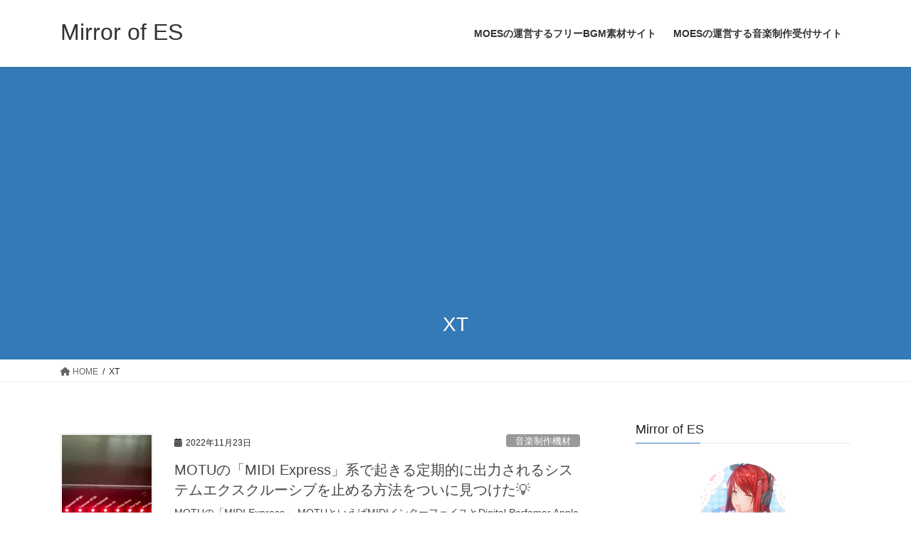

--- FILE ---
content_type: text/html; charset=UTF-8
request_url: https://mirrorofes.com/blog-entry-tag/xt
body_size: 30276
content:
<!DOCTYPE html>
<html dir="ltr" lang="ja" prefix="og: https://ogp.me/ns#">
<head>
<meta charset="utf-8">
<meta http-equiv="X-UA-Compatible" content="IE=edge">
<meta name="viewport" content="width=device-width, initial-scale=1">
<!-- Google tag (gtag.js) --><script async src="https://www.googletagmanager.com/gtag/js?id=UA-142219492-3"></script><script>window.dataLayer = window.dataLayer || [];function gtag(){dataLayer.push(arguments);}gtag('js', new Date());gtag('config', 'UA-142219492-3');</script>
<title>XT | Mirror of ES</title>
	<style>img:is([sizes="auto" i], [sizes^="auto," i]) { contain-intrinsic-size: 3000px 1500px }</style>
	
		<!-- All in One SEO 4.8.2 - aioseo.com -->
	<meta name="robots" content="noindex, max-snippet:-1, max-image-preview:large, max-video-preview:-1" />
	<link rel="canonical" href="https://mirrorofes.com/blog-entry-tag/xt" />
	<meta name="generator" content="All in One SEO (AIOSEO) 4.8.2" />
		<script type="application/ld+json" class="aioseo-schema">
			{"@context":"https:\/\/schema.org","@graph":[{"@type":"BreadcrumbList","@id":"https:\/\/mirrorofes.com\/blog-entry-tag\/xt#breadcrumblist","itemListElement":[{"@type":"ListItem","@id":"https:\/\/mirrorofes.com\/#listItem","position":1,"name":"\u5bb6","item":"https:\/\/mirrorofes.com\/","nextItem":{"@type":"ListItem","@id":"https:\/\/mirrorofes.com\/blog-entry-tag\/xt#listItem","name":"XT"}},{"@type":"ListItem","@id":"https:\/\/mirrorofes.com\/blog-entry-tag\/xt#listItem","position":2,"name":"XT","previousItem":{"@type":"ListItem","@id":"https:\/\/mirrorofes.com\/#listItem","name":"\u5bb6"}}]},{"@type":"CollectionPage","@id":"https:\/\/mirrorofes.com\/blog-entry-tag\/xt#collectionpage","url":"https:\/\/mirrorofes.com\/blog-entry-tag\/xt","name":"XT | Mirror of ES","inLanguage":"ja","isPartOf":{"@id":"https:\/\/mirrorofes.com\/#website"},"breadcrumb":{"@id":"https:\/\/mirrorofes.com\/blog-entry-tag\/xt#breadcrumblist"}},{"@type":"Organization","@id":"https:\/\/mirrorofes.com\/#organization","name":"Mirror of ES","description":"\u97f3\u697d\u5236\u4f5c\u306e\u53d7\u4ed8\u3001\u30aa\u30ea\u30b8\u30ca\u30eb\u30d5\u30ea\u30fcBGM\u7d20\u6750\u914d\u5e03\u3001\u30b2\u30fc\u30e0\u30a2\u30ec\u30f3\u30b8\u4f5c\u54c1\u306e\u8996\u8074\u3001\u97f3\u697d\u5236\u4f5c\u306b\u95a2\u4fc2\u3057\u305f\u8a71\u984c\u3084\u7f8e\u5bb9\u3001\u5bb6\u96fb\u30ec\u30d3\u30e5\u30fc\u3092\u53d6\u308a\u6271\u3046\u7dcf\u5408\u30b5\u30a4\u30c8","url":"https:\/\/mirrorofes.com\/"},{"@type":"WebSite","@id":"https:\/\/mirrorofes.com\/#website","url":"https:\/\/mirrorofes.com\/","name":"Mirror of ES","description":"\u97f3\u697d\u5236\u4f5c\u306e\u53d7\u4ed8\u3001\u30aa\u30ea\u30b8\u30ca\u30eb\u30d5\u30ea\u30fcBGM\u7d20\u6750\u914d\u5e03\u3001\u30b2\u30fc\u30e0\u30a2\u30ec\u30f3\u30b8\u4f5c\u54c1\u306e\u8996\u8074\u3001\u97f3\u697d\u5236\u4f5c\u306b\u95a2\u4fc2\u3057\u305f\u8a71\u984c\u3084\u7f8e\u5bb9\u3001\u5bb6\u96fb\u30ec\u30d3\u30e5\u30fc\u3092\u53d6\u308a\u6271\u3046\u7dcf\u5408\u30b5\u30a4\u30c8","inLanguage":"ja","publisher":{"@id":"https:\/\/mirrorofes.com\/#organization"}}]}
		</script>
		<!-- All in One SEO -->

<!-- Jetpack Site Verification Tags -->
<link rel='dns-prefetch' href='//stats.wp.com' />
<link rel='preconnect' href='//c0.wp.com' />
<link rel='preconnect' href='//i0.wp.com' />
<link rel="alternate" type="application/rss+xml" title="Mirror of ES &raquo; フィード" href="https://mirrorofes.com/feed" />
<link rel="alternate" type="application/rss+xml" title="Mirror of ES &raquo; コメントフィード" href="https://mirrorofes.com/comments/feed" />
<link rel="alternate" type="application/rss+xml" title="Mirror of ES &raquo; XT タグのフィード" href="https://mirrorofes.com/blog-entry-tag/xt/feed" />
<meta name="description" content="XT について Mirror of ES 音楽制作の受付、オリジナルフリーBGM素材配布、ゲームアレンジ作品の視聴、音楽制作に関係した話題や美容、家電レビューを取り扱う総合サイト" /><script type="text/javascript">
/* <![CDATA[ */
window._wpemojiSettings = {"baseUrl":"https:\/\/s.w.org\/images\/core\/emoji\/16.0.1\/72x72\/","ext":".png","svgUrl":"https:\/\/s.w.org\/images\/core\/emoji\/16.0.1\/svg\/","svgExt":".svg","source":{"concatemoji":"https:\/\/mirrorofes.com\/wp-includes\/js\/wp-emoji-release.min.js?ver=6.8.3"}};
/*! This file is auto-generated */
!function(s,n){var o,i,e;function c(e){try{var t={supportTests:e,timestamp:(new Date).valueOf()};sessionStorage.setItem(o,JSON.stringify(t))}catch(e){}}function p(e,t,n){e.clearRect(0,0,e.canvas.width,e.canvas.height),e.fillText(t,0,0);var t=new Uint32Array(e.getImageData(0,0,e.canvas.width,e.canvas.height).data),a=(e.clearRect(0,0,e.canvas.width,e.canvas.height),e.fillText(n,0,0),new Uint32Array(e.getImageData(0,0,e.canvas.width,e.canvas.height).data));return t.every(function(e,t){return e===a[t]})}function u(e,t){e.clearRect(0,0,e.canvas.width,e.canvas.height),e.fillText(t,0,0);for(var n=e.getImageData(16,16,1,1),a=0;a<n.data.length;a++)if(0!==n.data[a])return!1;return!0}function f(e,t,n,a){switch(t){case"flag":return n(e,"\ud83c\udff3\ufe0f\u200d\u26a7\ufe0f","\ud83c\udff3\ufe0f\u200b\u26a7\ufe0f")?!1:!n(e,"\ud83c\udde8\ud83c\uddf6","\ud83c\udde8\u200b\ud83c\uddf6")&&!n(e,"\ud83c\udff4\udb40\udc67\udb40\udc62\udb40\udc65\udb40\udc6e\udb40\udc67\udb40\udc7f","\ud83c\udff4\u200b\udb40\udc67\u200b\udb40\udc62\u200b\udb40\udc65\u200b\udb40\udc6e\u200b\udb40\udc67\u200b\udb40\udc7f");case"emoji":return!a(e,"\ud83e\udedf")}return!1}function g(e,t,n,a){var r="undefined"!=typeof WorkerGlobalScope&&self instanceof WorkerGlobalScope?new OffscreenCanvas(300,150):s.createElement("canvas"),o=r.getContext("2d",{willReadFrequently:!0}),i=(o.textBaseline="top",o.font="600 32px Arial",{});return e.forEach(function(e){i[e]=t(o,e,n,a)}),i}function t(e){var t=s.createElement("script");t.src=e,t.defer=!0,s.head.appendChild(t)}"undefined"!=typeof Promise&&(o="wpEmojiSettingsSupports",i=["flag","emoji"],n.supports={everything:!0,everythingExceptFlag:!0},e=new Promise(function(e){s.addEventListener("DOMContentLoaded",e,{once:!0})}),new Promise(function(t){var n=function(){try{var e=JSON.parse(sessionStorage.getItem(o));if("object"==typeof e&&"number"==typeof e.timestamp&&(new Date).valueOf()<e.timestamp+604800&&"object"==typeof e.supportTests)return e.supportTests}catch(e){}return null}();if(!n){if("undefined"!=typeof Worker&&"undefined"!=typeof OffscreenCanvas&&"undefined"!=typeof URL&&URL.createObjectURL&&"undefined"!=typeof Blob)try{var e="postMessage("+g.toString()+"("+[JSON.stringify(i),f.toString(),p.toString(),u.toString()].join(",")+"));",a=new Blob([e],{type:"text/javascript"}),r=new Worker(URL.createObjectURL(a),{name:"wpTestEmojiSupports"});return void(r.onmessage=function(e){c(n=e.data),r.terminate(),t(n)})}catch(e){}c(n=g(i,f,p,u))}t(n)}).then(function(e){for(var t in e)n.supports[t]=e[t],n.supports.everything=n.supports.everything&&n.supports[t],"flag"!==t&&(n.supports.everythingExceptFlag=n.supports.everythingExceptFlag&&n.supports[t]);n.supports.everythingExceptFlag=n.supports.everythingExceptFlag&&!n.supports.flag,n.DOMReady=!1,n.readyCallback=function(){n.DOMReady=!0}}).then(function(){return e}).then(function(){var e;n.supports.everything||(n.readyCallback(),(e=n.source||{}).concatemoji?t(e.concatemoji):e.wpemoji&&e.twemoji&&(t(e.twemoji),t(e.wpemoji)))}))}((window,document),window._wpemojiSettings);
/* ]]> */
</script>
<link rel='stylesheet' id='vkExUnit_common_style-css' href='https://mirrorofes.com/wp-content/plugins/vk-all-in-one-expansion-unit/assets/css/vkExUnit_style.css?ver=9.108.2.2' type='text/css' media='all' />
<style id='vkExUnit_common_style-inline-css' type='text/css'>
:root {--ver_page_top_button_url:url(https://mirrorofes.com/wp-content/plugins/vk-all-in-one-expansion-unit/assets/images/to-top-btn-icon.svg);}@font-face {font-weight: normal;font-style: normal;font-family: "vk_sns";src: url("https://mirrorofes.com/wp-content/plugins/vk-all-in-one-expansion-unit/inc/sns/icons/fonts/vk_sns.eot?-bq20cj");src: url("https://mirrorofes.com/wp-content/plugins/vk-all-in-one-expansion-unit/inc/sns/icons/fonts/vk_sns.eot?#iefix-bq20cj") format("embedded-opentype"),url("https://mirrorofes.com/wp-content/plugins/vk-all-in-one-expansion-unit/inc/sns/icons/fonts/vk_sns.woff?-bq20cj") format("woff"),url("https://mirrorofes.com/wp-content/plugins/vk-all-in-one-expansion-unit/inc/sns/icons/fonts/vk_sns.ttf?-bq20cj") format("truetype"),url("https://mirrorofes.com/wp-content/plugins/vk-all-in-one-expansion-unit/inc/sns/icons/fonts/vk_sns.svg?-bq20cj#vk_sns") format("svg");}
.veu_promotion-alert__content--text {border: 1px solid rgba(0,0,0,0.125);padding: 0.5em 1em;border-radius: var(--vk-size-radius);margin-bottom: var(--vk-margin-block-bottom);font-size: 0.875rem;}/* Alert Content部分に段落タグを入れた場合に最後の段落の余白を0にする */.veu_promotion-alert__content--text p:last-of-type{margin-bottom:0;margin-top: 0;}
</style>
<style id='wp-emoji-styles-inline-css' type='text/css'>

	img.wp-smiley, img.emoji {
		display: inline !important;
		border: none !important;
		box-shadow: none !important;
		height: 1em !important;
		width: 1em !important;
		margin: 0 0.07em !important;
		vertical-align: -0.1em !important;
		background: none !important;
		padding: 0 !important;
	}
</style>
<link rel='stylesheet' id='wp-block-library-css' href='https://c0.wp.com/c/6.8.3/wp-includes/css/dist/block-library/style.min.css' type='text/css' media='all' />
<style id='classic-theme-styles-inline-css' type='text/css'>
/*! This file is auto-generated */
.wp-block-button__link{color:#fff;background-color:#32373c;border-radius:9999px;box-shadow:none;text-decoration:none;padding:calc(.667em + 2px) calc(1.333em + 2px);font-size:1.125em}.wp-block-file__button{background:#32373c;color:#fff;text-decoration:none}
</style>
<link rel='stylesheet' id='mediaelement-css' href='https://c0.wp.com/c/6.8.3/wp-includes/js/mediaelement/mediaelementplayer-legacy.min.css' type='text/css' media='all' />
<link rel='stylesheet' id='wp-mediaelement-css' href='https://c0.wp.com/c/6.8.3/wp-includes/js/mediaelement/wp-mediaelement.min.css' type='text/css' media='all' />
<style id='jetpack-sharing-buttons-style-inline-css' type='text/css'>
.jetpack-sharing-buttons__services-list{display:flex;flex-direction:row;flex-wrap:wrap;gap:0;list-style-type:none;margin:5px;padding:0}.jetpack-sharing-buttons__services-list.has-small-icon-size{font-size:12px}.jetpack-sharing-buttons__services-list.has-normal-icon-size{font-size:16px}.jetpack-sharing-buttons__services-list.has-large-icon-size{font-size:24px}.jetpack-sharing-buttons__services-list.has-huge-icon-size{font-size:36px}@media print{.jetpack-sharing-buttons__services-list{display:none!important}}.editor-styles-wrapper .wp-block-jetpack-sharing-buttons{gap:0;padding-inline-start:0}ul.jetpack-sharing-buttons__services-list.has-background{padding:1.25em 2.375em}
</style>
<style id='global-styles-inline-css' type='text/css'>
:root{--wp--preset--aspect-ratio--square: 1;--wp--preset--aspect-ratio--4-3: 4/3;--wp--preset--aspect-ratio--3-4: 3/4;--wp--preset--aspect-ratio--3-2: 3/2;--wp--preset--aspect-ratio--2-3: 2/3;--wp--preset--aspect-ratio--16-9: 16/9;--wp--preset--aspect-ratio--9-16: 9/16;--wp--preset--color--black: #000000;--wp--preset--color--cyan-bluish-gray: #abb8c3;--wp--preset--color--white: #ffffff;--wp--preset--color--pale-pink: #f78da7;--wp--preset--color--vivid-red: #cf2e2e;--wp--preset--color--luminous-vivid-orange: #ff6900;--wp--preset--color--luminous-vivid-amber: #fcb900;--wp--preset--color--light-green-cyan: #7bdcb5;--wp--preset--color--vivid-green-cyan: #00d084;--wp--preset--color--pale-cyan-blue: #8ed1fc;--wp--preset--color--vivid-cyan-blue: #0693e3;--wp--preset--color--vivid-purple: #9b51e0;--wp--preset--gradient--vivid-cyan-blue-to-vivid-purple: linear-gradient(135deg,rgba(6,147,227,1) 0%,rgb(155,81,224) 100%);--wp--preset--gradient--light-green-cyan-to-vivid-green-cyan: linear-gradient(135deg,rgb(122,220,180) 0%,rgb(0,208,130) 100%);--wp--preset--gradient--luminous-vivid-amber-to-luminous-vivid-orange: linear-gradient(135deg,rgba(252,185,0,1) 0%,rgba(255,105,0,1) 100%);--wp--preset--gradient--luminous-vivid-orange-to-vivid-red: linear-gradient(135deg,rgba(255,105,0,1) 0%,rgb(207,46,46) 100%);--wp--preset--gradient--very-light-gray-to-cyan-bluish-gray: linear-gradient(135deg,rgb(238,238,238) 0%,rgb(169,184,195) 100%);--wp--preset--gradient--cool-to-warm-spectrum: linear-gradient(135deg,rgb(74,234,220) 0%,rgb(151,120,209) 20%,rgb(207,42,186) 40%,rgb(238,44,130) 60%,rgb(251,105,98) 80%,rgb(254,248,76) 100%);--wp--preset--gradient--blush-light-purple: linear-gradient(135deg,rgb(255,206,236) 0%,rgb(152,150,240) 100%);--wp--preset--gradient--blush-bordeaux: linear-gradient(135deg,rgb(254,205,165) 0%,rgb(254,45,45) 50%,rgb(107,0,62) 100%);--wp--preset--gradient--luminous-dusk: linear-gradient(135deg,rgb(255,203,112) 0%,rgb(199,81,192) 50%,rgb(65,88,208) 100%);--wp--preset--gradient--pale-ocean: linear-gradient(135deg,rgb(255,245,203) 0%,rgb(182,227,212) 50%,rgb(51,167,181) 100%);--wp--preset--gradient--electric-grass: linear-gradient(135deg,rgb(202,248,128) 0%,rgb(113,206,126) 100%);--wp--preset--gradient--midnight: linear-gradient(135deg,rgb(2,3,129) 0%,rgb(40,116,252) 100%);--wp--preset--font-size--small: 13px;--wp--preset--font-size--medium: 20px;--wp--preset--font-size--large: 36px;--wp--preset--font-size--x-large: 42px;--wp--preset--spacing--20: 0.44rem;--wp--preset--spacing--30: 0.67rem;--wp--preset--spacing--40: 1rem;--wp--preset--spacing--50: 1.5rem;--wp--preset--spacing--60: 2.25rem;--wp--preset--spacing--70: 3.38rem;--wp--preset--spacing--80: 5.06rem;--wp--preset--shadow--natural: 6px 6px 9px rgba(0, 0, 0, 0.2);--wp--preset--shadow--deep: 12px 12px 50px rgba(0, 0, 0, 0.4);--wp--preset--shadow--sharp: 6px 6px 0px rgba(0, 0, 0, 0.2);--wp--preset--shadow--outlined: 6px 6px 0px -3px rgba(255, 255, 255, 1), 6px 6px rgba(0, 0, 0, 1);--wp--preset--shadow--crisp: 6px 6px 0px rgba(0, 0, 0, 1);}:where(.is-layout-flex){gap: 0.5em;}:where(.is-layout-grid){gap: 0.5em;}body .is-layout-flex{display: flex;}.is-layout-flex{flex-wrap: wrap;align-items: center;}.is-layout-flex > :is(*, div){margin: 0;}body .is-layout-grid{display: grid;}.is-layout-grid > :is(*, div){margin: 0;}:where(.wp-block-columns.is-layout-flex){gap: 2em;}:where(.wp-block-columns.is-layout-grid){gap: 2em;}:where(.wp-block-post-template.is-layout-flex){gap: 1.25em;}:where(.wp-block-post-template.is-layout-grid){gap: 1.25em;}.has-black-color{color: var(--wp--preset--color--black) !important;}.has-cyan-bluish-gray-color{color: var(--wp--preset--color--cyan-bluish-gray) !important;}.has-white-color{color: var(--wp--preset--color--white) !important;}.has-pale-pink-color{color: var(--wp--preset--color--pale-pink) !important;}.has-vivid-red-color{color: var(--wp--preset--color--vivid-red) !important;}.has-luminous-vivid-orange-color{color: var(--wp--preset--color--luminous-vivid-orange) !important;}.has-luminous-vivid-amber-color{color: var(--wp--preset--color--luminous-vivid-amber) !important;}.has-light-green-cyan-color{color: var(--wp--preset--color--light-green-cyan) !important;}.has-vivid-green-cyan-color{color: var(--wp--preset--color--vivid-green-cyan) !important;}.has-pale-cyan-blue-color{color: var(--wp--preset--color--pale-cyan-blue) !important;}.has-vivid-cyan-blue-color{color: var(--wp--preset--color--vivid-cyan-blue) !important;}.has-vivid-purple-color{color: var(--wp--preset--color--vivid-purple) !important;}.has-black-background-color{background-color: var(--wp--preset--color--black) !important;}.has-cyan-bluish-gray-background-color{background-color: var(--wp--preset--color--cyan-bluish-gray) !important;}.has-white-background-color{background-color: var(--wp--preset--color--white) !important;}.has-pale-pink-background-color{background-color: var(--wp--preset--color--pale-pink) !important;}.has-vivid-red-background-color{background-color: var(--wp--preset--color--vivid-red) !important;}.has-luminous-vivid-orange-background-color{background-color: var(--wp--preset--color--luminous-vivid-orange) !important;}.has-luminous-vivid-amber-background-color{background-color: var(--wp--preset--color--luminous-vivid-amber) !important;}.has-light-green-cyan-background-color{background-color: var(--wp--preset--color--light-green-cyan) !important;}.has-vivid-green-cyan-background-color{background-color: var(--wp--preset--color--vivid-green-cyan) !important;}.has-pale-cyan-blue-background-color{background-color: var(--wp--preset--color--pale-cyan-blue) !important;}.has-vivid-cyan-blue-background-color{background-color: var(--wp--preset--color--vivid-cyan-blue) !important;}.has-vivid-purple-background-color{background-color: var(--wp--preset--color--vivid-purple) !important;}.has-black-border-color{border-color: var(--wp--preset--color--black) !important;}.has-cyan-bluish-gray-border-color{border-color: var(--wp--preset--color--cyan-bluish-gray) !important;}.has-white-border-color{border-color: var(--wp--preset--color--white) !important;}.has-pale-pink-border-color{border-color: var(--wp--preset--color--pale-pink) !important;}.has-vivid-red-border-color{border-color: var(--wp--preset--color--vivid-red) !important;}.has-luminous-vivid-orange-border-color{border-color: var(--wp--preset--color--luminous-vivid-orange) !important;}.has-luminous-vivid-amber-border-color{border-color: var(--wp--preset--color--luminous-vivid-amber) !important;}.has-light-green-cyan-border-color{border-color: var(--wp--preset--color--light-green-cyan) !important;}.has-vivid-green-cyan-border-color{border-color: var(--wp--preset--color--vivid-green-cyan) !important;}.has-pale-cyan-blue-border-color{border-color: var(--wp--preset--color--pale-cyan-blue) !important;}.has-vivid-cyan-blue-border-color{border-color: var(--wp--preset--color--vivid-cyan-blue) !important;}.has-vivid-purple-border-color{border-color: var(--wp--preset--color--vivid-purple) !important;}.has-vivid-cyan-blue-to-vivid-purple-gradient-background{background: var(--wp--preset--gradient--vivid-cyan-blue-to-vivid-purple) !important;}.has-light-green-cyan-to-vivid-green-cyan-gradient-background{background: var(--wp--preset--gradient--light-green-cyan-to-vivid-green-cyan) !important;}.has-luminous-vivid-amber-to-luminous-vivid-orange-gradient-background{background: var(--wp--preset--gradient--luminous-vivid-amber-to-luminous-vivid-orange) !important;}.has-luminous-vivid-orange-to-vivid-red-gradient-background{background: var(--wp--preset--gradient--luminous-vivid-orange-to-vivid-red) !important;}.has-very-light-gray-to-cyan-bluish-gray-gradient-background{background: var(--wp--preset--gradient--very-light-gray-to-cyan-bluish-gray) !important;}.has-cool-to-warm-spectrum-gradient-background{background: var(--wp--preset--gradient--cool-to-warm-spectrum) !important;}.has-blush-light-purple-gradient-background{background: var(--wp--preset--gradient--blush-light-purple) !important;}.has-blush-bordeaux-gradient-background{background: var(--wp--preset--gradient--blush-bordeaux) !important;}.has-luminous-dusk-gradient-background{background: var(--wp--preset--gradient--luminous-dusk) !important;}.has-pale-ocean-gradient-background{background: var(--wp--preset--gradient--pale-ocean) !important;}.has-electric-grass-gradient-background{background: var(--wp--preset--gradient--electric-grass) !important;}.has-midnight-gradient-background{background: var(--wp--preset--gradient--midnight) !important;}.has-small-font-size{font-size: var(--wp--preset--font-size--small) !important;}.has-medium-font-size{font-size: var(--wp--preset--font-size--medium) !important;}.has-large-font-size{font-size: var(--wp--preset--font-size--large) !important;}.has-x-large-font-size{font-size: var(--wp--preset--font-size--x-large) !important;}
:where(.wp-block-post-template.is-layout-flex){gap: 1.25em;}:where(.wp-block-post-template.is-layout-grid){gap: 1.25em;}
:where(.wp-block-columns.is-layout-flex){gap: 2em;}:where(.wp-block-columns.is-layout-grid){gap: 2em;}
:root :where(.wp-block-pullquote){font-size: 1.5em;line-height: 1.6;}
</style>
<link rel='stylesheet' id='bootstrap-4-style-css' href='https://mirrorofes.com/wp-content/themes/lightning/_g2/library/bootstrap-4/css/bootstrap.min.css?ver=4.5.0' type='text/css' media='all' />
<link rel='stylesheet' id='lightning-common-style-css' href='https://mirrorofes.com/wp-content/themes/lightning/_g2/assets/css/common.css?ver=15.29.6' type='text/css' media='all' />
<style id='lightning-common-style-inline-css' type='text/css'>
/* vk-mobile-nav */:root {--vk-mobile-nav-menu-btn-bg-src: url("https://mirrorofes.com/wp-content/themes/lightning/_g2/inc/vk-mobile-nav/package/images/vk-menu-btn-black.svg");--vk-mobile-nav-menu-btn-close-bg-src: url("https://mirrorofes.com/wp-content/themes/lightning/_g2/inc/vk-mobile-nav/package/images/vk-menu-close-black.svg");--vk-menu-acc-icon-open-black-bg-src: url("https://mirrorofes.com/wp-content/themes/lightning/_g2/inc/vk-mobile-nav/package/images/vk-menu-acc-icon-open-black.svg");--vk-menu-acc-icon-open-white-bg-src: url("https://mirrorofes.com/wp-content/themes/lightning/_g2/inc/vk-mobile-nav/package/images/vk-menu-acc-icon-open-white.svg");--vk-menu-acc-icon-close-black-bg-src: url("https://mirrorofes.com/wp-content/themes/lightning/_g2/inc/vk-mobile-nav/package/images/vk-menu-close-black.svg");--vk-menu-acc-icon-close-white-bg-src: url("https://mirrorofes.com/wp-content/themes/lightning/_g2/inc/vk-mobile-nav/package/images/vk-menu-close-white.svg");}
</style>
<link rel='stylesheet' id='lightning-design-style-css' href='https://mirrorofes.com/wp-content/themes/lightning/_g2/design-skin/origin2/css/style.css?ver=15.29.6' type='text/css' media='all' />
<style id='lightning-design-style-inline-css' type='text/css'>
:root {--color-key:#337ab7;--wp--preset--color--vk-color-primary:#337ab7;--color-key-dark:#2e6da4;}
a { color:#337ab7; }
.tagcloud a:before { font-family: "Font Awesome 5 Free";content: "\f02b";font-weight: bold; }
.media .media-body .media-heading a:hover { color:; }@media (min-width: 768px){.gMenu > li:before,.gMenu > li.menu-item-has-children::after { border-bottom-color: }.gMenu li li { background-color: }.gMenu li li a:hover { background-color:; }} /* @media (min-width: 768px) */.page-header { background-color:; }h2,.mainSection-title { border-top-color:; }h3:after,.subSection-title:after { border-bottom-color:; }ul.page-numbers li span.page-numbers.current,.page-link dl .post-page-numbers.current { background-color:; }.pager li > a { border-color:;color:;}.pager li > a:hover { background-color:;color:#fff;}.siteFooter { border-top-color:; }dt { border-left-color:; }:root {--g_nav_main_acc_icon_open_url:url(https://mirrorofes.com/wp-content/themes/lightning/_g2/inc/vk-mobile-nav/package/images/vk-menu-acc-icon-open-black.svg);--g_nav_main_acc_icon_close_url: url(https://mirrorofes.com/wp-content/themes/lightning/_g2/inc/vk-mobile-nav/package/images/vk-menu-close-black.svg);--g_nav_sub_acc_icon_open_url: url(https://mirrorofes.com/wp-content/themes/lightning/_g2/inc/vk-mobile-nav/package/images/vk-menu-acc-icon-open-white.svg);--g_nav_sub_acc_icon_close_url: url(https://mirrorofes.com/wp-content/themes/lightning/_g2/inc/vk-mobile-nav/package/images/vk-menu-close-white.svg);}
</style>
<link rel='stylesheet' id='veu-cta-css' href='https://mirrorofes.com/wp-content/plugins/vk-all-in-one-expansion-unit/inc/call-to-action/package/assets/css/style.css?ver=9.108.2.2' type='text/css' media='all' />
<link rel='stylesheet' id='lightning-theme-style-css' href='https://mirrorofes.com/wp-content/themes/lightning/style.css?ver=15.29.6' type='text/css' media='all' />
<style id='lightning-theme-style-inline-css' type='text/css'>

			.prBlock_icon_outer { border:1px solid #337ab7; }
			.prBlock_icon { color:#337ab7; }
		
</style>
<link rel='stylesheet' id='vk-font-awesome-css' href='https://mirrorofes.com/wp-content/themes/lightning/vendor/vektor-inc/font-awesome-versions/src/versions/6/css/all.min.css?ver=6.4.2' type='text/css' media='all' />
<style id='akismet-widget-style-inline-css' type='text/css'>

			.a-stats {
				--akismet-color-mid-green: #357b49;
				--akismet-color-white: #fff;
				--akismet-color-light-grey: #f6f7f7;

				max-width: 350px;
				width: auto;
			}

			.a-stats * {
				all: unset;
				box-sizing: border-box;
			}

			.a-stats strong {
				font-weight: 600;
			}

			.a-stats a.a-stats__link,
			.a-stats a.a-stats__link:visited,
			.a-stats a.a-stats__link:active {
				background: var(--akismet-color-mid-green);
				border: none;
				box-shadow: none;
				border-radius: 8px;
				color: var(--akismet-color-white);
				cursor: pointer;
				display: block;
				font-family: -apple-system, BlinkMacSystemFont, 'Segoe UI', 'Roboto', 'Oxygen-Sans', 'Ubuntu', 'Cantarell', 'Helvetica Neue', sans-serif;
				font-weight: 500;
				padding: 12px;
				text-align: center;
				text-decoration: none;
				transition: all 0.2s ease;
			}

			/* Extra specificity to deal with TwentyTwentyOne focus style */
			.widget .a-stats a.a-stats__link:focus {
				background: var(--akismet-color-mid-green);
				color: var(--akismet-color-white);
				text-decoration: none;
			}

			.a-stats a.a-stats__link:hover {
				filter: brightness(110%);
				box-shadow: 0 4px 12px rgba(0, 0, 0, 0.06), 0 0 2px rgba(0, 0, 0, 0.16);
			}

			.a-stats .count {
				color: var(--akismet-color-white);
				display: block;
				font-size: 1.5em;
				line-height: 1.4;
				padding: 0 13px;
				white-space: nowrap;
			}
		
</style>
<script type="text/javascript" src="https://c0.wp.com/c/6.8.3/wp-includes/js/jquery/jquery.min.js" id="jquery-core-js"></script>
<script type="text/javascript" src="https://c0.wp.com/c/6.8.3/wp-includes/js/jquery/jquery-migrate.min.js" id="jquery-migrate-js"></script>
<link rel="https://api.w.org/" href="https://mirrorofes.com/wp-json/" /><link rel="alternate" title="JSON" type="application/json" href="https://mirrorofes.com/wp-json/wp/v2/tags/658" /><link rel="EditURI" type="application/rsd+xml" title="RSD" href="https://mirrorofes.com/xmlrpc.php?rsd" />
<meta name="generator" content="WordPress 6.8.3" />
	<style>img#wpstats{display:none}</style>
		<!-- [ VK All in One Expansion Unit GoogleAd ] -->
<script async src="//pagead2.googlesyndication.com/pagead/js/adsbygoogle.js"></script>
<script>
	(adsbygoogle = window.adsbygoogle || []).push({
			google_ad_client: "ca-pub-2514647431423655",
			enable_page_level_ads: true
			,overlays: {bottom: true}	});
</script>
<!-- [ / VK All in One Expansion Unit GoogleAd ] -->
			<style id="lightning-color-custom-for-plugins" type="text/css">/* ltg theme common */.color_key_bg,.color_key_bg_hover:hover{background-color: #337ab7;}.color_key_txt,.color_key_txt_hover:hover{color: #337ab7;}.color_key_border,.color_key_border_hover:hover{border-color: #337ab7;}.color_key_dark_bg,.color_key_dark_bg_hover:hover{background-color: #2e6da4;}.color_key_dark_txt,.color_key_dark_txt_hover:hover{color: #2e6da4;}.color_key_dark_border,.color_key_dark_border_hover:hover{border-color: #2e6da4;}</style><!-- [ VK All in One Expansion Unit OGP ] -->
<meta property="og:site_name" content="Mirror of ES" />
<meta property="og:url" content="https://mirrorofes.com/blog-entry-221123motumidiexpress.html" />
<meta property="og:title" content="XT | Mirror of ES" />
<meta property="og:description" content="XT について Mirror of ES 音楽制作の受付、オリジナルフリーBGM素材配布、ゲームアレンジ作品の視聴、音楽制作に関係した話題や美容、家電レビューを取り扱う総合サイト" />
<meta property="og:type" content="article" />
<!-- [ / VK All in One Expansion Unit OGP ] -->
<!-- [ VK All in One Expansion Unit twitter card ] -->
<meta name="twitter:card" content="summary_large_image">
<meta name="twitter:description" content="XT について Mirror of ES 音楽制作の受付、オリジナルフリーBGM素材配布、ゲームアレンジ作品の視聴、音楽制作に関係した話題や美容、家電レビューを取り扱う総合サイト">
<meta name="twitter:title" content="XT | Mirror of ES">
<meta name="twitter:url" content="https://mirrorofes.com/blog-entry-221123motumidiexpress.html">
	<meta name="twitter:domain" content="mirrorofes.com">
	<meta name="twitter:site" content="@mirrorofes">
	<!-- [ / VK All in One Expansion Unit twitter card ] -->
	<link rel="icon" href="https://i0.wp.com/mirrorofes.com/wp-content/uploads/2019/05/cropped-IMG_4603-4.jpg?fit=32%2C32&#038;ssl=1" sizes="32x32" />
<link rel="icon" href="https://i0.wp.com/mirrorofes.com/wp-content/uploads/2019/05/cropped-IMG_4603-4.jpg?fit=192%2C192&#038;ssl=1" sizes="192x192" />
<link rel="apple-touch-icon" href="https://i0.wp.com/mirrorofes.com/wp-content/uploads/2019/05/cropped-IMG_4603-4.jpg?fit=180%2C180&#038;ssl=1" />
<meta name="msapplication-TileImage" content="https://i0.wp.com/mirrorofes.com/wp-content/uploads/2019/05/cropped-IMG_4603-4.jpg?fit=270%2C270&#038;ssl=1" />
<script async src="https://pagead2.googlesyndication.com/pagead/js/adsbygoogle.js"></script>
<script>
     (adsbygoogle = window.adsbygoogle || []).push({
          google_ad_client: "ca-pub-2514647431423655",
          enable_page_level_ads: true
     });
</script>

<link rel="apple-touch-icon" type="image/png" href="/apple-touch-icon-180x180.png">
<link rel="icon" type="image/png" href="/icon-192x192.png">
</head>
<body class="archive tag tag-xt tag-658 wp-theme-lightning fa_v6_css post-type-post sidebar-fix sidebar-fix-priority-top bootstrap4 device-pc">
<a class="skip-link screen-reader-text" href="#main">コンテンツへスキップ</a>
<a class="skip-link screen-reader-text" href="#vk-mobile-nav">ナビゲーションに移動</a>
<header class="siteHeader">
		<div class="container siteHeadContainer">
		<div class="navbar-header">
						<p class="navbar-brand siteHeader_logo">
			<a href="https://mirrorofes.com/">
				<span>Mirror of ES</span>
			</a>
			</p>
					</div>

					<div id="gMenu_outer" class="gMenu_outer">
				<nav class="menu-menu1-container"><ul id="menu-menu1" class="menu gMenu vk-menu-acc"><li id="menu-item-1579" class="menu-item menu-item-type-custom menu-item-object-custom"><a href="https://freebgm.mirrorofes.com/"><strong class="gMenu_name">MOESの運営するフリーBGM素材サイト</strong></a></li>
<li id="menu-item-1580" class="menu-item menu-item-type-custom menu-item-object-custom"><a href="https://compose.mirrorofes.com/"><strong class="gMenu_name">MOESの運営する音楽制作受付サイト</strong></a></li>
</ul></nav>			</div>
			</div>
	</header>

<div class="section page-header"><div class="container"><div class="row"><div class="col-md-12">
<h1 class="page-header_pageTitle">
XT</h1>
</div></div></div></div><!-- [ /.page-header ] -->


<!-- [ .breadSection ] --><div class="section breadSection"><div class="container"><div class="row"><ol class="breadcrumb" itemscope itemtype="https://schema.org/BreadcrumbList"><li id="panHome" itemprop="itemListElement" itemscope itemtype="http://schema.org/ListItem"><a itemprop="item" href="https://mirrorofes.com/"><span itemprop="name"><i class="fa fa-home"></i> HOME</span></a><meta itemprop="position" content="1" /></li><li><span>XT</span><meta itemprop="position" content="2" /></li></ol></div></div></div><!-- [ /.breadSection ] -->

<div class="section siteContent">
<div class="container">
<div class="row">
<div class="col mainSection mainSection-col-two baseSection vk_posts-mainSection" id="main" role="main">

	
<div class="postList">


	
		<article class="media">
<div id="post-7515" class="post-7515 post type-post status-publish format-standard has-post-thumbnail hentry category-411 tag-clock-works tag-f0-00-00-33-02-0c-00-00-00-00-01-00-00-00-02-00-00-f7 tag-midi-express tag-midi tag-motu tag-sys-ex tag-sysex tag-xt tag-3598 tag-3597 tag-5776 tag-7433 tag-1026 tag-7439 tag-7442 tag-526 tag-7446 tag-7440 tag-6267 tag-7443 tag-7444">
		<div class="media-left postList_thumbnail">
		<a href="https://mirrorofes.com/blog-entry-221123motumidiexpress.html">
		<img width="150" height="150" src="https://i0.wp.com/mirrorofes.com/wp-content/uploads/2022/11/IMG_0182.jpg?resize=150%2C150&amp;ssl=1" class="media-object wp-post-image" alt="" decoding="async" srcset="https://i0.wp.com/mirrorofes.com/wp-content/uploads/2022/11/IMG_0182.jpg?resize=150%2C150&amp;ssl=1 150w, https://i0.wp.com/mirrorofes.com/wp-content/uploads/2022/11/IMG_0182.jpg?zoom=2&amp;resize=150%2C150&amp;ssl=1 300w, https://i0.wp.com/mirrorofes.com/wp-content/uploads/2022/11/IMG_0182.jpg?zoom=3&amp;resize=150%2C150&amp;ssl=1 450w" sizes="(max-width: 150px) 100vw, 150px" />		</a>
	</div>
		<div class="media-body">
		<div class="entry-meta">


<span class="published entry-meta_items">2022年11月23日</span>

<span class="entry-meta_items entry-meta_updated">/ 最終更新日時 : <span class="updated">2022年11月22日</span></span>


	
	<span class="vcard author entry-meta_items entry-meta_items_author"><span class="fn">mirrorofes</span></span>



<span class="entry-meta_items entry-meta_items_term"><a href="https://mirrorofes.com/blog-entry-category/%e9%9f%b3%e6%a5%bd%e5%88%b6%e4%bd%9c%e6%a9%9f%e6%9d%90" class="btn btn-xs btn-primary entry-meta_items_term_button" style="background-color:#999999;border:none;">音楽制作機材</a></span>
</div>
		<h1 class="media-heading entry-title"><a href="https://mirrorofes.com/blog-entry-221123motumidiexpress.html">MOTUの「MIDI Express」系で起きる定期的に出力されるシステムエクスクルーシブを止める方法をついに見つけた💡</a></h1>
		<a href="https://mirrorofes.com/blog-entry-221123motumidiexpress.html" class="media-body_excerpt"><p>MOTUの「MIDI Express」 MOTUといえばMIDIインターフェイスとDigital Perfomer AppleのMシリーズや新しいmacOSに今の所エンドレス対応し続けてくれるのがMIDI Express [&hellip;]</p>
</a>
	</div>
</div>
</article>
<article class="media">
<div id="post-5511" class="post-5511 post type-post status-publish format-standard has-post-thumbnail hentry category-411 tag-11-2 tag-5657 tag-av tag-big-sur tag-mac tag-mark-of-the-unicorn tag-midi-express tag-midi tag-motu tag-motu-usb-midi-system-extension tag-xt tag-3617 tag-566 tag-251 tag-4751 tag-4600 tag-4649 tag-809 tag-1588 tag-249 tag-4826 tag-5661 tag-986">
		<div class="media-left postList_thumbnail">
		<a href="https://mirrorofes.com/blog-entry-210613motumidibigsur.html">
		<img width="150" height="150" src="https://i0.wp.com/mirrorofes.com/wp-content/uploads/2021/06/scr2021-06-11-23.01.47.png?resize=150%2C150&amp;ssl=1" class="media-object wp-post-image" alt="" decoding="async" srcset="https://i0.wp.com/mirrorofes.com/wp-content/uploads/2021/06/scr2021-06-11-23.01.47.png?resize=150%2C150&amp;ssl=1 150w, https://i0.wp.com/mirrorofes.com/wp-content/uploads/2021/06/scr2021-06-11-23.01.47.png?zoom=2&amp;resize=150%2C150&amp;ssl=1 300w, https://i0.wp.com/mirrorofes.com/wp-content/uploads/2021/06/scr2021-06-11-23.01.47.png?zoom=3&amp;resize=150%2C150&amp;ssl=1 450w" sizes="(max-width: 150px) 100vw, 150px" />		</a>
	</div>
		<div class="media-body">
		<div class="entry-meta">


<span class="published entry-meta_items">2021年6月13日</span>

<span class="entry-meta_items entry-meta_updated">/ 最終更新日時 : <span class="updated">2021年6月13日</span></span>


	
	<span class="vcard author entry-meta_items entry-meta_items_author"><span class="fn">mirrorofes</span></span>



<span class="entry-meta_items entry-meta_items_term"><a href="https://mirrorofes.com/blog-entry-category/%e9%9f%b3%e6%a5%bd%e5%88%b6%e4%bd%9c%e6%a9%9f%e6%9d%90" class="btn btn-xs btn-primary entry-meta_items_term_button" style="background-color:#999999;border:none;">音楽制作機材</a></span>
</div>
		<h1 class="media-heading entry-title"><a href="https://mirrorofes.com/blog-entry-210613motumidibigsur.html">最強のMIDIインターフェイスを作るMOTUがBig Sur対応してきたので説明とインストール仕方までご紹介♪</a></h1>
		<a href="https://mirrorofes.com/blog-entry-210613motumidibigsur.html" class="media-body_excerpt"><p>MOTUのMIDIインターフェイス MIDIインターフェイスってものがそもそも?な可能性があるので簡単に説明すると、MIDI端子がある装置は全部MIDIインターフェイス付きってことであっているのです👍🏻 現在は形も変わり [&hellip;]</p>
</a>
	</div>
</div>
</article>
<article class="media">
<div id="post-1134" class="post-1134 post type-post status-publish format-standard hentry category-411 tag-express tag-fastlane tag-midi tag-mk2 tag-motu tag-os tag-roland tag-um-one tag-usb tag-xt tag-yamaha tag-668 tag-251 tag-651 tag-375 tag-665 tag-663 tag-351 tag-650 tag-659 tag-660 tag-661 tag-662">
		<div class="media-body">
		<div class="entry-meta">


<span class="published entry-meta_items">2019年2月9日</span>

<span class="entry-meta_items entry-meta_updated">/ 最終更新日時 : <span class="updated">2019年6月9日</span></span>


	
	<span class="vcard author entry-meta_items entry-meta_items_author"><span class="fn">mirrorofes</span></span>



<span class="entry-meta_items entry-meta_items_term"><a href="https://mirrorofes.com/blog-entry-category/%e9%9f%b3%e6%a5%bd%e5%88%b6%e4%bd%9c%e6%a9%9f%e6%9d%90" class="btn btn-xs btn-primary entry-meta_items_term_button" style="background-color:#999999;border:none;">音楽制作機材</a></span>
</div>
		<h1 class="media-heading entry-title"><a href="https://mirrorofes.com/blog-entry-1134.html">USB &#8211; MIDI 変換ケーブル買うならMOTUな理由</a></h1>
		<a href="https://mirrorofes.com/blog-entry-1134.html" class="media-body_excerpt"><p>【即納可能】Roland UM-ONE mk2（新品）【送料無料】   楽天で購入       Roland UM-ONE mk2このシリーズ知ってますか?MIDI IN OUT 1ポート分をUSBに変換する装置です。  [&hellip;]</p>
</a>
	</div>
</div>
</article>

	
	
	
</div><!-- [ /.postList ] -->

</div><!-- [ /.mainSection ] -->

	<div class="col subSection sideSection sideSection-col-two baseSection">
				<aside class="widget widget_wp_widget_vkexunit_profile" id="wp_widget_vkexunit_profile-3">
<div class="veu_profile">
<h1 class="widget-title subSection-title">Mirror of ES</h1><div class="profile" >
		<div class="media_outer media_round media_center" style="background:url(https://mirrorofes.com/esdiary/wp-content/uploads/2019/05/IMG_4603.jpg) no-repeat 50% center;background-size: cover;"><img class="profile_media" src="https://mirrorofes.com/esdiary/wp-content/uploads/2019/05/IMG_4603.jpg" alt="IMG_4603" /></div><p class="profile_text">Mirror of ESの管理人かつクリエイターかつアクターのMOESです♪<br />
世界に幸せが増える方法の探求と実施を目指す♪<br />
2022年月100,000PV突破🎉<br />
ブログ記事依頼も承ります♪<br />
詳細メール待ってます😊</p>

			<ul class="sns_btns">
			<li class="twitter_btn"><a href="https://twitter.com/mirrorofes" target="_blank" class="bg_fill"><i class="fa-brands fa-x-twitter icon"></i></a></li><li class="mail_btn"><a href="https://mirrorofes.com/cgi/postmail-utf/index.html" target="_blank" class="bg_fill"><i class="fa-solid fa-envelope icon"></i></a></li><li class="youtube_btn"><a href="https://www.youtube.com/user/Mirrorofes/" target="_blank" class="bg_fill"><i class="fa-brands fa-youtube icon"></i></a></li><li class="rss_btn"><a href="https://mirrorofes.com/rss.xml" target="_blank" class="bg_fill"><i class="fa-solid fa-rss icon"></i></a></li><li class="instagram_btn"><a href="https://www.instagram.com/mirrorofes" target="_blank" class="bg_fill"><i class="fa-brands fa-instagram icon"></i></a></li></ul>

</div>
<!-- / .site-profile -->
</div>
		</aside><aside class="widget_text widget widget_custom_html" id="custom_html-9"><h1 class="widget-title subSection-title">DTM関係リンク</h1><div class="textwidget custom-html-widget"><a href="https://recording.recurrence.net"><img data-recalc-dims="1" src="https://i0.wp.com/mirrorofes.com/wp-content/uploads/2025/05/recrce240banner.jpg?w=1140&#038;ssl=1" alt="次へ"></a>
<br/>
<br/>
<a href="https://dtmschool.recurrence.net"><img data-recalc-dims="1" src="https://i0.wp.com/mirrorofes.com/wp-content/uploads/2025/05/cmsrce240banner.jpg?w=1140&#038;ssl=1" alt="次へ"></a></div></aside><aside class="widget widget_search" id="search-4"><h1 class="widget-title subSection-title">サイト内キーワード検索</h1><form role="search" method="get" id="searchform" class="searchform" action="https://mirrorofes.com/">
				<div>
					<label class="screen-reader-text" for="s">検索:</label>
					<input type="text" value="" name="s" id="s" />
					<input type="submit" id="searchsubmit" value="検索" />
				</div>
			</form></aside><aside class="widget widget_categories" id="categories-4"><h1 class="widget-title subSection-title">ブログカテゴリーリスト</h1><form action="https://mirrorofes.com" method="get"><label class="screen-reader-text" for="cat">ブログカテゴリーリスト</label><select  name='cat' id='cat' class='postform'>
	<option value='-1'>カテゴリーを選択</option>
	<option class="level-0" value="2573">DTMサポート&nbsp;&nbsp;(4)</option>
	<option class="level-0" value="1442">iPhone/iPad&nbsp;&nbsp;(60)</option>
	<option class="level-0" value="490">MAC関係&nbsp;&nbsp;(149)</option>
	<option class="level-0" value="2544">アフェリエイト&nbsp;&nbsp;(1)</option>
	<option class="level-0" value="2733">アルバイト/派遣情報&nbsp;&nbsp;(6)</option>
	<option class="level-0" value="138">アレンジBGM&nbsp;&nbsp;(159)</option>
	<option class="level-1" value="633">&nbsp;&nbsp;&nbsp;SNK BGM&nbsp;&nbsp;(1)</option>
	<option class="level-1" value="629">&nbsp;&nbsp;&nbsp;UNDERTALE BGM&nbsp;&nbsp;(70)</option>
	<option class="level-1" value="634">&nbsp;&nbsp;&nbsp;カービィシリーズ Kirby BGM&nbsp;&nbsp;(4)</option>
	<option class="level-1" value="631">&nbsp;&nbsp;&nbsp;サガシリーズ SaGa BGM&nbsp;&nbsp;(17)</option>
	<option class="level-1" value="630">&nbsp;&nbsp;&nbsp;ポケットモンスター Pokemon BGM&nbsp;&nbsp;(3)</option>
	<option class="level-1" value="1279">&nbsp;&nbsp;&nbsp;マリオシリーズ Mario BGM&nbsp;&nbsp;(3)</option>
	<option class="level-1" value="632">&nbsp;&nbsp;&nbsp;東方 Touhou BGM&nbsp;&nbsp;(60)</option>
	<option class="level-0" value="7474">オリジナルBGM作品&nbsp;&nbsp;(380)</option>
	<option class="level-0" value="136">オリジナルFreeBGM&nbsp;&nbsp;(573)</option>
	<option class="level-1" value="4937">&nbsp;&nbsp;&nbsp;Free Track&nbsp;&nbsp;(55)</option>
	<option class="level-1" value="1150">&nbsp;&nbsp;&nbsp;オーケストラ&nbsp;&nbsp;(66)</option>
	<option class="level-1" value="1330">&nbsp;&nbsp;&nbsp;かっこいい&nbsp;&nbsp;(61)</option>
	<option class="level-1" value="5579">&nbsp;&nbsp;&nbsp;カラオケ&nbsp;&nbsp;(1)</option>
	<option class="level-1" value="1339">&nbsp;&nbsp;&nbsp;かわいい&nbsp;&nbsp;(8)</option>
	<option class="level-1" value="908">&nbsp;&nbsp;&nbsp;キラキラ&nbsp;&nbsp;(39)</option>
	<option class="level-1" value="1929">&nbsp;&nbsp;&nbsp;きれい&nbsp;&nbsp;(60)</option>
	<option class="level-1" value="1045">&nbsp;&nbsp;&nbsp;クール&nbsp;&nbsp;(61)</option>
	<option class="level-1" value="1044">&nbsp;&nbsp;&nbsp;クラブ&nbsp;&nbsp;(23)</option>
	<option class="level-1" value="909">&nbsp;&nbsp;&nbsp;ゴージャス&nbsp;&nbsp;(34)</option>
	<option class="level-1" value="1382">&nbsp;&nbsp;&nbsp;スタイリッシュ&nbsp;&nbsp;(25)</option>
	<option class="level-1" value="1785">&nbsp;&nbsp;&nbsp;セクシー&nbsp;&nbsp;(35)</option>
	<option class="level-1" value="854">&nbsp;&nbsp;&nbsp;ダーク&nbsp;&nbsp;(41)</option>
	<option class="level-1" value="2016">&nbsp;&nbsp;&nbsp;デジタル&nbsp;&nbsp;(18)</option>
	<option class="level-1" value="1377">&nbsp;&nbsp;&nbsp;ナチュラル&nbsp;&nbsp;(26)</option>
	<option class="level-1" value="1930">&nbsp;&nbsp;&nbsp;バトル&nbsp;&nbsp;(48)</option>
	<option class="level-1" value="1358">&nbsp;&nbsp;&nbsp;バラード&nbsp;&nbsp;(22)</option>
	<option class="level-1" value="775">&nbsp;&nbsp;&nbsp;バラエティ&nbsp;&nbsp;(33)</option>
	<option class="level-1" value="924">&nbsp;&nbsp;&nbsp;ピアノ&nbsp;&nbsp;(36)</option>
	<option class="level-1" value="1010">&nbsp;&nbsp;&nbsp;ファンシー&nbsp;&nbsp;(30)</option>
	<option class="level-1" value="1364">&nbsp;&nbsp;&nbsp;ファンタジー&nbsp;&nbsp;(46)</option>
	<option class="level-1" value="993">&nbsp;&nbsp;&nbsp;ほのぼの&nbsp;&nbsp;(43)</option>
	<option class="level-1" value="788">&nbsp;&nbsp;&nbsp;ホラー&nbsp;&nbsp;(17)</option>
	<option class="level-1" value="787">&nbsp;&nbsp;&nbsp;ラウンジ&nbsp;&nbsp;(34)</option>
	<option class="level-1" value="3020">&nbsp;&nbsp;&nbsp;レトロ&amp;ノスタルジック&nbsp;&nbsp;(31)</option>
	<option class="level-1" value="1079">&nbsp;&nbsp;&nbsp;ロック&nbsp;&nbsp;(34)</option>
	<option class="level-1" value="1016">&nbsp;&nbsp;&nbsp;吹奏楽&nbsp;&nbsp;(39)</option>
	<option class="level-1" value="923">&nbsp;&nbsp;&nbsp;和風&nbsp;&nbsp;(22)</option>
	<option class="level-1" value="855">&nbsp;&nbsp;&nbsp;幻想&nbsp;&nbsp;(60)</option>
	<option class="level-1" value="1621">&nbsp;&nbsp;&nbsp;悲しい&nbsp;&nbsp;(31)</option>
	<option class="level-0" value="137">オリジナルソング&nbsp;&nbsp;(8)</option>
	<option class="level-0" value="6543">オリジナル曲&nbsp;&nbsp;(7)</option>
	<option class="level-0" value="5929">グラフィック&nbsp;&nbsp;(1)</option>
	<option class="level-0" value="1195">スピリチュアル&nbsp;&nbsp;(2)</option>
	<option class="level-0" value="2">ナイスアイテム&nbsp;&nbsp;(680)</option>
	<option class="level-0" value="21">ネット関係&nbsp;&nbsp;(33)</option>
	<option class="level-0" value="139">ファッション&nbsp;&nbsp;(3)</option>
	<option class="level-0" value="6">フェイスラインリフトアップ成果&nbsp;&nbsp;(12)</option>
	<option class="level-0" value="7">プエラリア継続効果&nbsp;&nbsp;(30)</option>
	<option class="level-0" value="376">ゆっくりブログ&nbsp;&nbsp;(8)</option>
	<option class="level-0" value="2984">健康&nbsp;&nbsp;(25)</option>
	<option class="level-0" value="8639">光美容器Silk-expertシリーズで脱毛&nbsp;&nbsp;(20)</option>
	<option class="level-0" value="5601">塩浴効果&nbsp;&nbsp;(10)</option>
	<option class="level-0" value="5">家庭用脱毛器トリアレビュー&nbsp;&nbsp;(285)</option>
	<option class="level-0" value="303">家電&nbsp;&nbsp;(31)</option>
	<option class="level-0" value="1">未分類&nbsp;&nbsp;(28)</option>
	<option class="level-0" value="6340">空間オーディオ視聴&nbsp;&nbsp;(381)</option>
	<option class="level-0" value="1794">経済&nbsp;&nbsp;(4)</option>
	<option class="level-0" value="174">美容&nbsp;&nbsp;(34)</option>
	<option class="level-0" value="163">車関係&nbsp;&nbsp;(1)</option>
	<option class="level-0" value="4">連絡事項&nbsp;&nbsp;(327)</option>
	<option class="level-0" value="3">雑記&nbsp;&nbsp;(72)</option>
	<option class="level-0" value="411">音楽制作機材&nbsp;&nbsp;(498)</option>
	<option class="level-0" value="1530">高速バス&nbsp;&nbsp;(35)</option>
</select>
</form><script type="text/javascript">
/* <![CDATA[ */

(function() {
	var dropdown = document.getElementById( "cat" );
	function onCatChange() {
		if ( dropdown.options[ dropdown.selectedIndex ].value > 0 ) {
			dropdown.parentNode.submit();
		}
	}
	dropdown.onchange = onCatChange;
})();

/* ]]> */
</script>
</aside><aside class="widget widget_ltg_post_list" id="ltg_post_list-3"><div class="pt_0"><h1 class="widget-title subSection-title">最近の投稿</h1><article class="media">
<div id="post-10696" class="post-10696 post type-post status-publish format-standard has-post-thumbnail hentry category-411 tag-ik-multimedia tag-ik-product-manager tag-92 tag-863 tag-1026 tag-498 tag-4571">
		<div class="media-left postList_thumbnail">
		<a href="https://mirrorofes.com/blog-entry-260117ikproductmanager.html">
		<img width="150" height="150" src="https://i0.wp.com/mirrorofes.com/wp-content/uploads/2026/01/IMG_7625.jpeg?resize=150%2C150&amp;ssl=1" class="media-object wp-post-image" alt="" decoding="async" loading="lazy" srcset="https://i0.wp.com/mirrorofes.com/wp-content/uploads/2026/01/IMG_7625.jpeg?resize=150%2C150&amp;ssl=1 150w, https://i0.wp.com/mirrorofes.com/wp-content/uploads/2026/01/IMG_7625.jpeg?zoom=2&amp;resize=150%2C150&amp;ssl=1 300w, https://i0.wp.com/mirrorofes.com/wp-content/uploads/2026/01/IMG_7625.jpeg?zoom=3&amp;resize=150%2C150&amp;ssl=1 450w" sizes="auto, (max-width: 150px) 100vw, 150px" />		</a>
	</div>
		<div class="media-body">
		<div class="entry-meta">


<span class="published entry-meta_items">2026年1月17日</span>

<span class="entry-meta_items entry-meta_updated">/ 最終更新日時 : <span class="updated">2026年1月17日</span></span>


	
	<span class="vcard author entry-meta_items entry-meta_items_author"><span class="fn">mirrorofes</span></span>



<span class="entry-meta_items entry-meta_items_term"><a href="https://mirrorofes.com/blog-entry-category/%e9%9f%b3%e6%a5%bd%e5%88%b6%e4%bd%9c%e6%a9%9f%e6%9d%90" class="btn btn-xs btn-primary entry-meta_items_term_button" style="background-color:#999999;border:none;">音楽制作機材</a></span>
</div>
		<h1 class="media-heading entry-title"><a href="https://mirrorofes.com/blog-entry-260117ikproductmanager.html">IK MultimediaのIK Product Managerで起きる問題と解決方法</a></h1>
		<a href="https://mirrorofes.com/blog-entry-260117ikproductmanager.html" class="media-body_excerpt"><p>IK MultimediaのIK Product Managerで起きる問題と解決方法 IK MultimediaのIK Product Managerは少しでもバージョンが古いとライブラリのダウンロードに失敗したり、取 [&hellip;]</p>
</a>
	</div>
</div>
</article>
<article class="media">
<div id="post-10691" class="post-10691 post type-post status-publish format-standard has-post-thumbnail hentry category-411 tag-dtm tag-pianoverse tag-589 tag-251 tag-5081 tag-14 tag-219 tag-7317 tag-457 tag-1315">
		<div class="media-left postList_thumbnail">
		<a href="https://mirrorofes.com/blog-entry-260115pianoverse.html">
		<img width="150" height="150" src="https://i0.wp.com/mirrorofes.com/wp-content/uploads/2026/01/IMG_7625.jpeg?resize=150%2C150&amp;ssl=1" class="media-object wp-post-image" alt="" decoding="async" loading="lazy" srcset="https://i0.wp.com/mirrorofes.com/wp-content/uploads/2026/01/IMG_7625.jpeg?resize=150%2C150&amp;ssl=1 150w, https://i0.wp.com/mirrorofes.com/wp-content/uploads/2026/01/IMG_7625.jpeg?zoom=2&amp;resize=150%2C150&amp;ssl=1 300w, https://i0.wp.com/mirrorofes.com/wp-content/uploads/2026/01/IMG_7625.jpeg?zoom=3&amp;resize=150%2C150&amp;ssl=1 450w" sizes="auto, (max-width: 150px) 100vw, 150px" />		</a>
	</div>
		<div class="media-body">
		<div class="entry-meta">


<span class="published entry-meta_items">2026年1月15日</span>

<span class="entry-meta_items entry-meta_updated">/ 最終更新日時 : <span class="updated">2026年1月15日</span></span>


	
	<span class="vcard author entry-meta_items entry-meta_items_author"><span class="fn">mirrorofes</span></span>



<span class="entry-meta_items entry-meta_items_term"><a href="https://mirrorofes.com/blog-entry-category/%e9%9f%b3%e6%a5%bd%e5%88%b6%e4%bd%9c%e6%a9%9f%e6%9d%90" class="btn btn-xs btn-primary entry-meta_items_term_button" style="background-color:#999999;border:none;">音楽制作機材</a></span>
</div>
		<h1 class="media-heading entry-title"><a href="https://mirrorofes.com/blog-entry-260115pianoverse.html">PIANOVERSEピアノ音源として、アンビエントとしての2観点からレビュー</a></h1>
		<a href="https://mirrorofes.com/blog-entry-260115pianoverse.html" class="media-body_excerpt"><p>PIANOVERSE PIANOVERSEとはIK Multimedieaが制作販売するピアノ音源 一般的なピアノ音源のように見えますが、非現実空間での演奏や非現実的な弦の鳴りなどアンビエントにも使えるという一風変わった [&hellip;]</p>
</a>
	</div>
</div>
</article>
</div></aside><aside class="widget widget_vkexunit_contact" id="vkexunit_contact-5"><div class="veu_contact"><a href="https://mirrorofes.com/cgi/postmail-utf/index.html" class="btn btn-primary btn-lg btn-block contact_bt"><span class="contact_bt_txt"><i class="far fa-envelope"></i> お問い合わせ <i class="far fa-arrow-alt-circle-right"></i></span></a></div></aside><aside class="widget widget_calendar" id="calendar-3"><h1 class="widget-title subSection-title">MOES Diary 📅</h1><div id="calendar_wrap" class="calendar_wrap"><table id="wp-calendar" class="wp-calendar-table">
	<caption>2026年1月</caption>
	<thead>
	<tr>
		<th scope="col" aria-label="月曜日">月</th>
		<th scope="col" aria-label="火曜日">火</th>
		<th scope="col" aria-label="水曜日">水</th>
		<th scope="col" aria-label="木曜日">木</th>
		<th scope="col" aria-label="金曜日">金</th>
		<th scope="col" aria-label="土曜日">土</th>
		<th scope="col" aria-label="日曜日">日</th>
	</tr>
	</thead>
	<tbody>
	<tr>
		<td colspan="3" class="pad">&nbsp;</td><td>1</td><td>2</td><td><a href="https://mirrorofes.com/blog-entry-2026/01/03" aria-label="2026年1月3日 に投稿を公開">3</a></td><td><a href="https://mirrorofes.com/blog-entry-2026/01/04" aria-label="2026年1月4日 に投稿を公開">4</a></td>
	</tr>
	<tr>
		<td><a href="https://mirrorofes.com/blog-entry-2026/01/05" aria-label="2026年1月5日 に投稿を公開">5</a></td><td><a href="https://mirrorofes.com/blog-entry-2026/01/06" aria-label="2026年1月6日 に投稿を公開">6</a></td><td><a href="https://mirrorofes.com/blog-entry-2026/01/07" aria-label="2026年1月7日 に投稿を公開">7</a></td><td><a href="https://mirrorofes.com/blog-entry-2026/01/08" aria-label="2026年1月8日 に投稿を公開">8</a></td><td>9</td><td><a href="https://mirrorofes.com/blog-entry-2026/01/10" aria-label="2026年1月10日 に投稿を公開">10</a></td><td>11</td>
	</tr>
	<tr>
		<td><a href="https://mirrorofes.com/blog-entry-2026/01/12" aria-label="2026年1月12日 に投稿を公開">12</a></td><td>13</td><td>14</td><td><a href="https://mirrorofes.com/blog-entry-2026/01/15" aria-label="2026年1月15日 に投稿を公開">15</a></td><td>16</td><td id="today"><a href="https://mirrorofes.com/blog-entry-2026/01/17" aria-label="2026年1月17日 に投稿を公開">17</a></td><td>18</td>
	</tr>
	<tr>
		<td>19</td><td>20</td><td>21</td><td>22</td><td>23</td><td>24</td><td>25</td>
	</tr>
	<tr>
		<td>26</td><td>27</td><td>28</td><td>29</td><td>30</td><td>31</td>
		<td class="pad" colspan="1">&nbsp;</td>
	</tr>
	</tbody>
	</table><nav aria-label="前と次の月" class="wp-calendar-nav">
		<span class="wp-calendar-nav-prev"><a href="https://mirrorofes.com/blog-entry-2025/12">&laquo; 12月</a></span>
		<span class="pad">&nbsp;</span>
		<span class="wp-calendar-nav-next">&nbsp;</span>
	</nav></div></aside><aside class="widget widget_vk_twitter_widget" id="vk_twitter_widget-3"><div class="vk-teitter-plugin"><h1 class="widget-title subSection-title">MOESのつぶやき</h1>	<a class="twitter-timeline" href="https://twitter.com/mirrorofes?ref_src=twsrc%5Etfw" data-height="400" data-theme="light" data-link-color="" data-chrome="noheader nofooter">
	</a>
		</div></aside><aside class="widget_text widget widget_custom_html" id="custom_html-3"><h1 class="widget-title subSection-title">楽天お買い得情報</h1><div class="textwidget custom-html-widget"><script type="text/javascript">rakuten_design="slide";rakuten_affiliateId="03bf16d7.b43b9f49.0c16448e.6198b99d";rakuten_items="ranking";rakuten_genreId="0";rakuten_size="160x600";rakuten_target="_blank";rakuten_theme="gray";rakuten_border="off";rakuten_auto_mode="on";rakuten_genre_title="off";rakuten_recommend="on";rakuten_ts="1552310082529";</script><script type="text/javascript" src="https://xml.affiliate.rakuten.co.jp/widget/js/rakuten_widget.js"></script></div></aside><aside class="widget_text widget widget_custom_html" id="custom_html-4"><h1 class="widget-title subSection-title">広告</h1><div class="textwidget custom-html-widget"><script language="javascript" src="//ad.jp.ap.valuecommerce.com/servlet/jsbanner?sid=2262271&pid=885734285"></script><noscript><a href="//ck.jp.ap.valuecommerce.com/servlet/referral?sid=2262271&pid=885734285" target="_blank" rel="nofollow"><img src="//ad.jp.ap.valuecommerce.com/servlet/gifbanner?sid=2262271&pid=885734285" border="0"></a></noscript>

<script language="javascript" src="//ad.jp.ap.valuecommerce.com/servlet/jsbanner?sid=2262271&pid=885734287"></script><noscript><a href="//ck.jp.ap.valuecommerce.com/servlet/referral?sid=2262271&pid=885734287" target="_blank" rel="nofollow"><img src="//ad.jp.ap.valuecommerce.com/servlet/gifbanner?sid=2262271&pid=885734287" border="0"></a></noscript>

<script language="javascript" src="//ad.jp.ap.valuecommerce.com/servlet/jsbanner?sid=2262271&pid=885734291"></script><noscript><a href="//ck.jp.ap.valuecommerce.com/servlet/referral?sid=2262271&pid=885734291" target="_blank" rel="nofollow"><img src="//ad.jp.ap.valuecommerce.com/servlet/gifbanner?sid=2262271&pid=885734291" border="0"></a></noscript>

<script language="javascript" src="//ad.jp.ap.valuecommerce.com/servlet/jsbanner?sid=2262271&pid=885734294"></script><noscript><a href="//ck.jp.ap.valuecommerce.com/servlet/referral?sid=2262271&pid=885734294" target="_blank" rel="nofollow"><img src="//ad.jp.ap.valuecommerce.com/servlet/gifbanner?sid=2262271&pid=885734294" border="0"></a></noscript></div></aside>

<aside class="widget widget_postlist">
<h1 class="subSection-title">最近の投稿</h1>

  <div class="media">

	
	  <div class="media-left postList_thumbnail">
		<a href="https://mirrorofes.com/blog-entry-260117ikproductmanager.html">
		<img width="150" height="150" src="https://i0.wp.com/mirrorofes.com/wp-content/uploads/2026/01/IMG_7625.jpeg?resize=150%2C150&amp;ssl=1" class="attachment-thumbnail size-thumbnail wp-post-image" alt="" decoding="async" loading="lazy" srcset="https://i0.wp.com/mirrorofes.com/wp-content/uploads/2026/01/IMG_7625.jpeg?resize=150%2C150&amp;ssl=1 150w, https://i0.wp.com/mirrorofes.com/wp-content/uploads/2026/01/IMG_7625.jpeg?zoom=2&amp;resize=150%2C150&amp;ssl=1 300w, https://i0.wp.com/mirrorofes.com/wp-content/uploads/2026/01/IMG_7625.jpeg?zoom=3&amp;resize=150%2C150&amp;ssl=1 450w" sizes="auto, (max-width: 150px) 100vw, 150px" />		</a>
	  </div>

	
	<div class="media-body">
	  <h4 class="media-heading"><a href="https://mirrorofes.com/blog-entry-260117ikproductmanager.html">IK MultimediaのIK Product Managerで起きる問題と解決方法</a></h4>
	  <div class="published entry-meta_items">2026年1月17日</div>
	</div>
  </div>


  <div class="media">

	
	  <div class="media-left postList_thumbnail">
		<a href="https://mirrorofes.com/blog-entry-260115pianoverse.html">
		<img width="150" height="150" src="https://i0.wp.com/mirrorofes.com/wp-content/uploads/2026/01/IMG_7625.jpeg?resize=150%2C150&amp;ssl=1" class="attachment-thumbnail size-thumbnail wp-post-image" alt="" decoding="async" loading="lazy" srcset="https://i0.wp.com/mirrorofes.com/wp-content/uploads/2026/01/IMG_7625.jpeg?resize=150%2C150&amp;ssl=1 150w, https://i0.wp.com/mirrorofes.com/wp-content/uploads/2026/01/IMG_7625.jpeg?zoom=2&amp;resize=150%2C150&amp;ssl=1 300w, https://i0.wp.com/mirrorofes.com/wp-content/uploads/2026/01/IMG_7625.jpeg?zoom=3&amp;resize=150%2C150&amp;ssl=1 450w" sizes="auto, (max-width: 150px) 100vw, 150px" />		</a>
	  </div>

	
	<div class="media-body">
	  <h4 class="media-heading"><a href="https://mirrorofes.com/blog-entry-260115pianoverse.html">PIANOVERSEピアノ音源として、アンビエントとしての2観点からレビュー</a></h4>
	  <div class="published entry-meta_items">2026年1月15日</div>
	</div>
  </div>


  <div class="media">

	
	  <div class="media-left postList_thumbnail">
		<a href="https://mirrorofes.com/blog-entry-260112tukiseizyakumori.html">
		<img width="150" height="150" src="https://i0.wp.com/mirrorofes.com/wp-content/uploads/2026/01/scr2025-12-08-1.29.16.png?resize=150%2C150&amp;ssl=1" class="attachment-thumbnail size-thumbnail wp-post-image" alt="" decoding="async" loading="lazy" srcset="https://i0.wp.com/mirrorofes.com/wp-content/uploads/2026/01/scr2025-12-08-1.29.16.png?resize=150%2C150&amp;ssl=1 150w, https://i0.wp.com/mirrorofes.com/wp-content/uploads/2026/01/scr2025-12-08-1.29.16.png?zoom=2&amp;resize=150%2C150&amp;ssl=1 300w, https://i0.wp.com/mirrorofes.com/wp-content/uploads/2026/01/scr2025-12-08-1.29.16.png?zoom=3&amp;resize=150%2C150&amp;ssl=1 450w" sizes="auto, (max-width: 150px) 100vw, 150px" />		</a>
	  </div>

	
	<div class="media-body">
	  <h4 class="media-heading"><a href="https://mirrorofes.com/blog-entry-260112tukiseizyakumori.html">月、静寂、森[soundtrack][空間オーディオ]</a></h4>
	  <div class="published entry-meta_items">2026年1月12日</div>
	</div>
  </div>


  <div class="media">

	
	  <div class="media-left postList_thumbnail">
		<a href="https://mirrorofes.com/blog-entry-260110sakebigoehakikoenai.html">
		<img width="150" height="150" src="https://i0.wp.com/mirrorofes.com/wp-content/uploads/2026/01/scr2025-12-05-1.14.27.png?resize=150%2C150&amp;ssl=1" class="attachment-thumbnail size-thumbnail wp-post-image" alt="" decoding="async" loading="lazy" srcset="https://i0.wp.com/mirrorofes.com/wp-content/uploads/2026/01/scr2025-12-05-1.14.27.png?resize=150%2C150&amp;ssl=1 150w, https://i0.wp.com/mirrorofes.com/wp-content/uploads/2026/01/scr2025-12-05-1.14.27.png?zoom=2&amp;resize=150%2C150&amp;ssl=1 300w, https://i0.wp.com/mirrorofes.com/wp-content/uploads/2026/01/scr2025-12-05-1.14.27.png?zoom=3&amp;resize=150%2C150&amp;ssl=1 450w" sizes="auto, (max-width: 150px) 100vw, 150px" />		</a>
	  </div>

	
	<div class="media-body">
	  <h4 class="media-heading"><a href="https://mirrorofes.com/blog-entry-260110sakebigoehakikoenai.html">叫び声は聞こえない[soundtrack][空間オーディオ]</a></h4>
	  <div class="published entry-meta_items">2026年1月10日</div>
	</div>
  </div>


  <div class="media">

	
	  <div class="media-left postList_thumbnail">
		<a href="https://mirrorofes.com/blog-entry-260108sagagfbattle4.html">
		<img width="150" height="150" src="https://i0.wp.com/mirrorofes.com/wp-content/uploads/2026/01/scr2025-12-02-1.11.10.png?resize=150%2C150&amp;ssl=1" class="attachment-thumbnail size-thumbnail wp-post-image" alt="" decoding="async" loading="lazy" srcset="https://i0.wp.com/mirrorofes.com/wp-content/uploads/2026/01/scr2025-12-02-1.11.10.png?resize=150%2C150&amp;ssl=1 150w, https://i0.wp.com/mirrorofes.com/wp-content/uploads/2026/01/scr2025-12-02-1.11.10.png?zoom=2&amp;resize=150%2C150&amp;ssl=1 300w, https://i0.wp.com/mirrorofes.com/wp-content/uploads/2026/01/scr2025-12-02-1.11.10.png?zoom=3&amp;resize=150%2C150&amp;ssl=1 450w" sizes="auto, (max-width: 150px) 100vw, 150px" />		</a>
	  </div>

	
	<div class="media-body">
	  <h4 class="media-heading"><a href="https://mirrorofes.com/blog-entry-260108sagagfbattle4.html">サガフロンティア Battle #4 Arrange</a></h4>
	  <div class="published entry-meta_items">2026年1月8日</div>
	</div>
  </div>


  <div class="media">

	
	  <div class="media-left postList_thumbnail">
		<a href="https://mirrorofes.com/blog-entry-260107ivoryiigrandpianosmacos26.html">
		<img width="150" height="150" src="https://i0.wp.com/mirrorofes.com/wp-content/uploads/2025/11/scr2025-11-02-22.26.58.png?resize=150%2C150&amp;ssl=1" class="attachment-thumbnail size-thumbnail wp-post-image" alt="" decoding="async" loading="lazy" />		</a>
	  </div>

	
	<div class="media-body">
	  <h4 class="media-heading"><a href="https://mirrorofes.com/blog-entry-260107ivoryiigrandpianosmacos26.html">Ivory II Grand PianosのmacOS26動作と24音律</a></h4>
	  <div class="published entry-meta_items">2026年1月7日</div>
	</div>
  </div>


  <div class="media">

	
	  <div class="media-left postList_thumbnail">
		<a href="https://mirrorofes.com/blog-entry-260106korekaradate.html">
		<img width="150" height="150" src="https://i0.wp.com/mirrorofes.com/wp-content/uploads/2026/01/scr2025-11-29-23.55.46.png?resize=150%2C150&amp;ssl=1" class="attachment-thumbnail size-thumbnail wp-post-image" alt="" decoding="async" loading="lazy" srcset="https://i0.wp.com/mirrorofes.com/wp-content/uploads/2026/01/scr2025-11-29-23.55.46.png?resize=150%2C150&amp;ssl=1 150w, https://i0.wp.com/mirrorofes.com/wp-content/uploads/2026/01/scr2025-11-29-23.55.46.png?zoom=2&amp;resize=150%2C150&amp;ssl=1 300w, https://i0.wp.com/mirrorofes.com/wp-content/uploads/2026/01/scr2025-11-29-23.55.46.png?zoom=3&amp;resize=150%2C150&amp;ssl=1 450w" sizes="auto, (max-width: 150px) 100vw, 150px" />		</a>
	  </div>

	
	<div class="media-body">
	  <h4 class="media-heading"><a href="https://mirrorofes.com/blog-entry-260106korekaradate.html">これからデート♡[soundtrack][空間オーディオ]</a></h4>
	  <div class="published entry-meta_items">2026年1月6日</div>
	</div>
  </div>


  <div class="media">

	
	  <div class="media-left postList_thumbnail">
		<a href="https://mirrorofes.com/blog-entry-260105bfd35installmac.html">
		<img width="150" height="150" src="https://i0.wp.com/mirrorofes.com/wp-content/uploads/2026/01/scr2025-12-26-0.10.39.png?resize=150%2C150&amp;ssl=1" class="attachment-thumbnail size-thumbnail wp-post-image" alt="" decoding="async" loading="lazy" srcset="https://i0.wp.com/mirrorofes.com/wp-content/uploads/2026/01/scr2025-12-26-0.10.39.png?resize=150%2C150&amp;ssl=1 150w, https://i0.wp.com/mirrorofes.com/wp-content/uploads/2026/01/scr2025-12-26-0.10.39.png?zoom=2&amp;resize=150%2C150&amp;ssl=1 300w, https://i0.wp.com/mirrorofes.com/wp-content/uploads/2026/01/scr2025-12-26-0.10.39.png?zoom=3&amp;resize=150%2C150&amp;ssl=1 450w" sizes="auto, (max-width: 150px) 100vw, 150px" />		</a>
	  </div>

	
	<div class="media-body">
	  <h4 class="media-heading"><a href="https://mirrorofes.com/blog-entry-260105bfd35installmac.html">BFD3を別のMacに移すときに発生するトラブル解決方法</a></h4>
	  <div class="published entry-meta_items">2026年1月5日</div>
	</div>
  </div>


  <div class="media">

	
	  <div class="media-left postList_thumbnail">
		<a href="https://mirrorofes.com/blog-entry-260104harukakanatanochi.html">
		<img width="150" height="150" src="https://i0.wp.com/mirrorofes.com/wp-content/uploads/2026/01/scr2025-11-26-1.33.07.png?resize=150%2C150&amp;ssl=1" class="attachment-thumbnail size-thumbnail wp-post-image" alt="" decoding="async" loading="lazy" srcset="https://i0.wp.com/mirrorofes.com/wp-content/uploads/2026/01/scr2025-11-26-1.33.07.png?resize=150%2C150&amp;ssl=1 150w, https://i0.wp.com/mirrorofes.com/wp-content/uploads/2026/01/scr2025-11-26-1.33.07.png?zoom=2&amp;resize=150%2C150&amp;ssl=1 300w, https://i0.wp.com/mirrorofes.com/wp-content/uploads/2026/01/scr2025-11-26-1.33.07.png?zoom=3&amp;resize=150%2C150&amp;ssl=1 450w" sizes="auto, (max-width: 150px) 100vw, 150px" />		</a>
	  </div>

	
	<div class="media-body">
	  <h4 class="media-heading"><a href="https://mirrorofes.com/blog-entry-260104harukakanatanochi.html">遥か彼方の地[soundtrack][空間オーディオ]</a></h4>
	  <div class="published entry-meta_items">2026年1月4日</div>
	</div>
  </div>


  <div class="media">

	
	  <div class="media-left postList_thumbnail">
		<a href="https://mirrorofes.com/blog-entry-26010348edo.html">
		<img width="150" height="150" src="https://i0.wp.com/mirrorofes.com/wp-content/uploads/2025/11/scr2025-11-01-0.41.32.png?resize=150%2C150&amp;ssl=1" class="attachment-thumbnail size-thumbnail wp-post-image" alt="" decoding="async" loading="lazy" srcset="https://i0.wp.com/mirrorofes.com/wp-content/uploads/2025/11/scr2025-11-01-0.41.32.png?resize=150%2C150&amp;ssl=1 150w, https://i0.wp.com/mirrorofes.com/wp-content/uploads/2025/11/scr2025-11-01-0.41.32.png?zoom=2&amp;resize=150%2C150&amp;ssl=1 300w, https://i0.wp.com/mirrorofes.com/wp-content/uploads/2025/11/scr2025-11-01-0.41.32.png?zoom=3&amp;resize=150%2C150&amp;ssl=1 450w" sizes="auto, (max-width: 150px) 100vw, 150px" />		</a>
	  </div>

	
	<div class="media-body">
	  <h4 class="media-heading"><a href="https://mirrorofes.com/blog-entry-26010348edo.html">48音律は24音律より美しいけれど問題点がある</a></h4>
	  <div class="published entry-meta_items">2026年1月3日</div>
	</div>
  </div>

</aside>

<aside class="widget widget_categories widget_link_list">
<nav class="localNav">
<h1 class="subSection-title">カテゴリー</h1>
<ul>
		<li class="cat-item cat-item-2573"><a href="https://mirrorofes.com/blog-entry-category/dtm%e3%82%b5%e3%83%9d%e3%83%bc%e3%83%88">DTMサポート</a>
</li>
	<li class="cat-item cat-item-1442"><a href="https://mirrorofes.com/blog-entry-category/iphone-ipad">iPhone/iPad</a>
</li>
	<li class="cat-item cat-item-490"><a href="https://mirrorofes.com/blog-entry-category/mac%e9%96%a2%e4%bf%82">MAC関係</a>
</li>
	<li class="cat-item cat-item-2544"><a href="https://mirrorofes.com/blog-entry-category/%e3%82%a2%e3%83%95%e3%82%a7%e3%83%aa%e3%82%a8%e3%82%a4%e3%83%88">アフェリエイト</a>
</li>
	<li class="cat-item cat-item-2733"><a href="https://mirrorofes.com/blog-entry-category/%e3%82%a2%e3%83%ab%e3%83%90%e3%82%a4%e3%83%88-%e6%b4%be%e9%81%a3%e6%83%85%e5%a0%b1">アルバイト/派遣情報</a>
</li>
	<li class="cat-item cat-item-138"><a href="https://mirrorofes.com/blog-entry-category/arrangebgm">アレンジBGM</a>
<ul class='children'>
	<li class="cat-item cat-item-633"><a href="https://mirrorofes.com/blog-entry-category/arrangebgm/snkbgm">SNK BGM</a>
</li>
	<li class="cat-item cat-item-629"><a href="https://mirrorofes.com/blog-entry-category/arrangebgm/undertalebgm">UNDERTALE BGM</a>
</li>
	<li class="cat-item cat-item-634"><a href="https://mirrorofes.com/blog-entry-category/arrangebgm/kirbybgm">カービィシリーズ Kirby BGM</a>
</li>
	<li class="cat-item cat-item-631"><a href="https://mirrorofes.com/blog-entry-category/arrangebgm/sagabgm">サガシリーズ SaGa BGM</a>
</li>
	<li class="cat-item cat-item-630"><a href="https://mirrorofes.com/blog-entry-category/arrangebgm/pokemonbgm">ポケットモンスター Pokemon BGM</a>
</li>
	<li class="cat-item cat-item-1279"><a href="https://mirrorofes.com/blog-entry-category/arrangebgm/marioseriesbgm">マリオシリーズ Mario BGM</a>
</li>
	<li class="cat-item cat-item-632"><a href="https://mirrorofes.com/blog-entry-category/arrangebgm/touhoubgm">東方 Touhou BGM</a>
</li>
</ul>
</li>
	<li class="cat-item cat-item-7474"><a href="https://mirrorofes.com/blog-entry-category/%e3%82%aa%e3%83%aa%e3%82%b8%e3%83%8a%e3%83%abbgm%e4%bd%9c%e5%93%81">オリジナルBGM作品</a>
</li>
	<li class="cat-item cat-item-136"><a href="https://mirrorofes.com/blog-entry-category/originalbgm">オリジナルFreeBGM</a>
<ul class='children'>
	<li class="cat-item cat-item-4937"><a href="https://mirrorofes.com/blog-entry-category/originalbgm/free-track">Free Track</a>
</li>
	<li class="cat-item cat-item-1150"><a href="https://mirrorofes.com/blog-entry-category/originalbgm/%e3%82%aa%e3%83%bc%e3%82%b1%e3%82%b9%e3%83%88%e3%83%a9">オーケストラ</a>
</li>
	<li class="cat-item cat-item-1330"><a href="https://mirrorofes.com/blog-entry-category/originalbgm/%e3%81%8b%e3%81%a3%e3%81%93%e3%81%84%e3%81%84">かっこいい</a>
</li>
	<li class="cat-item cat-item-5579"><a href="https://mirrorofes.com/blog-entry-category/originalbgm/%e3%82%ab%e3%83%a9%e3%82%aa%e3%82%b1">カラオケ</a>
</li>
	<li class="cat-item cat-item-1339"><a href="https://mirrorofes.com/blog-entry-category/originalbgm/%e3%81%8b%e3%82%8f%e3%81%84%e3%81%84">かわいい</a>
</li>
	<li class="cat-item cat-item-908"><a href="https://mirrorofes.com/blog-entry-category/originalbgm/%e3%82%ad%e3%83%a9%e3%82%ad%e3%83%a9">キラキラ</a>
</li>
	<li class="cat-item cat-item-1929"><a href="https://mirrorofes.com/blog-entry-category/originalbgm/%e3%81%8d%e3%82%8c%e3%81%84">きれい</a>
</li>
	<li class="cat-item cat-item-1045"><a href="https://mirrorofes.com/blog-entry-category/originalbgm/%e3%82%af%e3%83%bc%e3%83%ab">クール</a>
</li>
	<li class="cat-item cat-item-1044"><a href="https://mirrorofes.com/blog-entry-category/originalbgm/%e3%82%af%e3%83%a9%e3%83%96">クラブ</a>
</li>
	<li class="cat-item cat-item-909"><a href="https://mirrorofes.com/blog-entry-category/originalbgm/%e3%82%b4%e3%83%bc%e3%82%b8%e3%83%a3%e3%82%b9">ゴージャス</a>
</li>
	<li class="cat-item cat-item-1382"><a href="https://mirrorofes.com/blog-entry-category/originalbgm/%e3%82%b9%e3%82%bf%e3%82%a4%e3%83%aa%e3%83%83%e3%82%b7%e3%83%a5">スタイリッシュ</a>
</li>
	<li class="cat-item cat-item-1785"><a href="https://mirrorofes.com/blog-entry-category/originalbgm/%e3%82%bb%e3%82%af%e3%82%b7%e3%83%bc">セクシー</a>
</li>
	<li class="cat-item cat-item-854"><a href="https://mirrorofes.com/blog-entry-category/originalbgm/%e3%83%80%e3%83%bc%e3%82%af">ダーク</a>
</li>
	<li class="cat-item cat-item-2016"><a href="https://mirrorofes.com/blog-entry-category/originalbgm/%e3%83%87%e3%82%b8%e3%82%bf%e3%83%ab">デジタル</a>
</li>
	<li class="cat-item cat-item-1377"><a href="https://mirrorofes.com/blog-entry-category/originalbgm/%e3%83%8a%e3%83%81%e3%83%a5%e3%83%a9%e3%83%ab">ナチュラル</a>
</li>
	<li class="cat-item cat-item-1930"><a href="https://mirrorofes.com/blog-entry-category/originalbgm/%e3%83%90%e3%83%88%e3%83%ab">バトル</a>
</li>
	<li class="cat-item cat-item-1358"><a href="https://mirrorofes.com/blog-entry-category/originalbgm/%e3%83%90%e3%83%a9%e3%83%bc%e3%83%89">バラード</a>
</li>
	<li class="cat-item cat-item-775"><a href="https://mirrorofes.com/blog-entry-category/originalbgm/%e3%83%90%e3%83%a9%e3%82%a8%e3%83%86%e3%82%a3">バラエティ</a>
</li>
	<li class="cat-item cat-item-924"><a href="https://mirrorofes.com/blog-entry-category/originalbgm/%e3%83%94%e3%82%a2%e3%83%8e">ピアノ</a>
</li>
	<li class="cat-item cat-item-1010"><a href="https://mirrorofes.com/blog-entry-category/originalbgm/%e3%83%95%e3%82%a1%e3%83%b3%e3%82%b7%e3%83%bc">ファンシー</a>
</li>
	<li class="cat-item cat-item-1364"><a href="https://mirrorofes.com/blog-entry-category/originalbgm/%e3%83%95%e3%82%a1%e3%83%b3%e3%82%bf%e3%82%b8%e3%83%bc">ファンタジー</a>
</li>
	<li class="cat-item cat-item-993"><a href="https://mirrorofes.com/blog-entry-category/originalbgm/%e3%81%bb%e3%81%ae%e3%81%bc%e3%81%ae">ほのぼの</a>
</li>
	<li class="cat-item cat-item-788"><a href="https://mirrorofes.com/blog-entry-category/originalbgm/%e3%83%9b%e3%83%a9%e3%83%bc">ホラー</a>
</li>
	<li class="cat-item cat-item-787"><a href="https://mirrorofes.com/blog-entry-category/originalbgm/%e3%83%a9%e3%82%a6%e3%83%b3%e3%82%b8">ラウンジ</a>
</li>
	<li class="cat-item cat-item-3020"><a href="https://mirrorofes.com/blog-entry-category/originalbgm/%e3%83%ac%e3%83%88%e3%83%ad%e3%83%8e%e3%82%b9%e3%82%bf%e3%83%ab%e3%82%b8%e3%83%83%e3%82%af">レトロ&amp;ノスタルジック</a>
</li>
	<li class="cat-item cat-item-1079"><a href="https://mirrorofes.com/blog-entry-category/originalbgm/%e3%83%ad%e3%83%83%e3%82%af">ロック</a>
</li>
	<li class="cat-item cat-item-1016"><a href="https://mirrorofes.com/blog-entry-category/originalbgm/%e5%90%b9%e5%a5%8f%e6%a5%bd">吹奏楽</a>
</li>
	<li class="cat-item cat-item-923"><a href="https://mirrorofes.com/blog-entry-category/originalbgm/%e5%92%8c%e9%a2%a8">和風</a>
</li>
	<li class="cat-item cat-item-855"><a href="https://mirrorofes.com/blog-entry-category/originalbgm/%e5%b9%bb%e6%83%b3">幻想</a>
</li>
	<li class="cat-item cat-item-1621"><a href="https://mirrorofes.com/blog-entry-category/originalbgm/%e6%82%b2%e3%81%97%e3%81%84">悲しい</a>
</li>
</ul>
</li>
	<li class="cat-item cat-item-137"><a href="https://mirrorofes.com/blog-entry-category/originalsong">オリジナルソング</a>
</li>
	<li class="cat-item cat-item-6543"><a href="https://mirrorofes.com/blog-entry-category/%e3%82%aa%e3%83%aa%e3%82%b8%e3%83%8a%e3%83%ab%e6%9b%b2">オリジナル曲</a>
</li>
	<li class="cat-item cat-item-5929"><a href="https://mirrorofes.com/blog-entry-category/%e3%82%b0%e3%83%a9%e3%83%95%e3%82%a3%e3%83%83%e3%82%af">グラフィック</a>
</li>
	<li class="cat-item cat-item-1195"><a href="https://mirrorofes.com/blog-entry-category/%e3%82%b9%e3%83%94%e3%83%aa%e3%83%81%e3%83%a5%e3%82%a2%e3%83%ab">スピリチュアル</a>
</li>
	<li class="cat-item cat-item-2"><a href="https://mirrorofes.com/blog-entry-category/niceitem">ナイスアイテム</a>
</li>
	<li class="cat-item cat-item-21"><a href="https://mirrorofes.com/blog-entry-category/net">ネット関係</a>
</li>
	<li class="cat-item cat-item-139"><a href="https://mirrorofes.com/blog-entry-category/fashion">ファッション</a>
</li>
	<li class="cat-item cat-item-6"><a href="https://mirrorofes.com/blog-entry-category/facelineliftup">フェイスラインリフトアップ成果</a>
</li>
	<li class="cat-item cat-item-7"><a href="https://mirrorofes.com/blog-entry-category/puerariamirifica">プエラリア継続効果</a>
</li>
	<li class="cat-item cat-item-376"><a href="https://mirrorofes.com/blog-entry-category/%e3%82%86%e3%81%a3%e3%81%8f%e3%82%8a%e3%83%96%e3%83%ad%e3%82%b0">ゆっくりブログ</a>
</li>
	<li class="cat-item cat-item-2984"><a href="https://mirrorofes.com/blog-entry-category/%e5%81%a5%e5%ba%b7">健康</a>
</li>
	<li class="cat-item cat-item-8639"><a href="https://mirrorofes.com/blog-entry-category/silkexpert">光美容器Silk-expertシリーズで脱毛</a>
</li>
	<li class="cat-item cat-item-5601"><a href="https://mirrorofes.com/blog-entry-category/%e5%a1%a9%e6%b5%b4%e5%8a%b9%e6%9e%9c">塩浴効果</a>
</li>
	<li class="cat-item cat-item-5"><a href="https://mirrorofes.com/blog-entry-category/tria">家庭用脱毛器トリアレビュー</a>
</li>
	<li class="cat-item cat-item-303"><a href="https://mirrorofes.com/blog-entry-category/%e5%ae%b6%e9%9b%bb">家電</a>
</li>
	<li class="cat-item cat-item-1"><a href="https://mirrorofes.com/blog-entry-category/noslag">未分類</a>
</li>
	<li class="cat-item cat-item-6340"><a href="https://mirrorofes.com/blog-entry-category/%e7%a9%ba%e9%96%93%e3%82%aa%e3%83%bc%e3%83%87%e3%82%a3%e3%82%aa%e8%a6%96%e8%81%b4">空間オーディオ視聴</a>
</li>
	<li class="cat-item cat-item-1794"><a href="https://mirrorofes.com/blog-entry-category/%e7%b5%8c%e6%b8%88">経済</a>
</li>
	<li class="cat-item cat-item-174"><a href="https://mirrorofes.com/blog-entry-category/%e7%be%8e%e5%ae%b9">美容</a>
</li>
	<li class="cat-item cat-item-163"><a href="https://mirrorofes.com/blog-entry-category/%e8%bb%8a%e9%96%a2%e4%bf%82">車関係</a>
</li>
	<li class="cat-item cat-item-4"><a href="https://mirrorofes.com/blog-entry-category/contact">連絡事項</a>
</li>
	<li class="cat-item cat-item-3"><a href="https://mirrorofes.com/blog-entry-category/note">雑記</a>
</li>
	<li class="cat-item cat-item-411"><a href="https://mirrorofes.com/blog-entry-category/%e9%9f%b3%e6%a5%bd%e5%88%b6%e4%bd%9c%e6%a9%9f%e6%9d%90">音楽制作機材</a>
</li>
	<li class="cat-item cat-item-1530"><a href="https://mirrorofes.com/blog-entry-category/%e9%ab%98%e9%80%9f%e3%83%90%e3%82%b9">高速バス</a>
</li>
</ul>
</nav>
</aside>

<aside class="widget widget_archive widget_link_list">
<nav class="localNav">
<h1 class="subSection-title">アーカイブ</h1>
<ul>
		<li><a href='https://mirrorofes.com/blog-entry-2026/01'>2026年1月</a></li>
	<li><a href='https://mirrorofes.com/blog-entry-2025/12'>2025年12月</a></li>
	<li><a href='https://mirrorofes.com/blog-entry-2025/11'>2025年11月</a></li>
	<li><a href='https://mirrorofes.com/blog-entry-2025/10'>2025年10月</a></li>
	<li><a href='https://mirrorofes.com/blog-entry-2025/09'>2025年9月</a></li>
	<li><a href='https://mirrorofes.com/blog-entry-2025/08'>2025年8月</a></li>
	<li><a href='https://mirrorofes.com/blog-entry-2025/07'>2025年7月</a></li>
	<li><a href='https://mirrorofes.com/blog-entry-2025/06'>2025年6月</a></li>
	<li><a href='https://mirrorofes.com/blog-entry-2025/05'>2025年5月</a></li>
	<li><a href='https://mirrorofes.com/blog-entry-2025/04'>2025年4月</a></li>
	<li><a href='https://mirrorofes.com/blog-entry-2025/03'>2025年3月</a></li>
	<li><a href='https://mirrorofes.com/blog-entry-2025/02'>2025年2月</a></li>
	<li><a href='https://mirrorofes.com/blog-entry-2025/01'>2025年1月</a></li>
	<li><a href='https://mirrorofes.com/blog-entry-2024/12'>2024年12月</a></li>
	<li><a href='https://mirrorofes.com/blog-entry-2024/11'>2024年11月</a></li>
	<li><a href='https://mirrorofes.com/blog-entry-2024/10'>2024年10月</a></li>
	<li><a href='https://mirrorofes.com/blog-entry-2024/09'>2024年9月</a></li>
	<li><a href='https://mirrorofes.com/blog-entry-2024/08'>2024年8月</a></li>
	<li><a href='https://mirrorofes.com/blog-entry-2024/07'>2024年7月</a></li>
	<li><a href='https://mirrorofes.com/blog-entry-2024/06'>2024年6月</a></li>
	<li><a href='https://mirrorofes.com/blog-entry-2024/05'>2024年5月</a></li>
	<li><a href='https://mirrorofes.com/blog-entry-2024/04'>2024年4月</a></li>
	<li><a href='https://mirrorofes.com/blog-entry-2024/03'>2024年3月</a></li>
	<li><a href='https://mirrorofes.com/blog-entry-2024/02'>2024年2月</a></li>
	<li><a href='https://mirrorofes.com/blog-entry-2024/01'>2024年1月</a></li>
	<li><a href='https://mirrorofes.com/blog-entry-2023/12'>2023年12月</a></li>
	<li><a href='https://mirrorofes.com/blog-entry-2023/11'>2023年11月</a></li>
	<li><a href='https://mirrorofes.com/blog-entry-2023/10'>2023年10月</a></li>
	<li><a href='https://mirrorofes.com/blog-entry-2023/09'>2023年9月</a></li>
	<li><a href='https://mirrorofes.com/blog-entry-2023/08'>2023年8月</a></li>
	<li><a href='https://mirrorofes.com/blog-entry-2023/07'>2023年7月</a></li>
	<li><a href='https://mirrorofes.com/blog-entry-2023/06'>2023年6月</a></li>
	<li><a href='https://mirrorofes.com/blog-entry-2023/05'>2023年5月</a></li>
	<li><a href='https://mirrorofes.com/blog-entry-2023/04'>2023年4月</a></li>
	<li><a href='https://mirrorofes.com/blog-entry-2023/03'>2023年3月</a></li>
	<li><a href='https://mirrorofes.com/blog-entry-2023/02'>2023年2月</a></li>
	<li><a href='https://mirrorofes.com/blog-entry-2023/01'>2023年1月</a></li>
	<li><a href='https://mirrorofes.com/blog-entry-2022/12'>2022年12月</a></li>
	<li><a href='https://mirrorofes.com/blog-entry-2022/11'>2022年11月</a></li>
	<li><a href='https://mirrorofes.com/blog-entry-2022/10'>2022年10月</a></li>
	<li><a href='https://mirrorofes.com/blog-entry-2022/09'>2022年9月</a></li>
	<li><a href='https://mirrorofes.com/blog-entry-2022/08'>2022年8月</a></li>
	<li><a href='https://mirrorofes.com/blog-entry-2022/07'>2022年7月</a></li>
	<li><a href='https://mirrorofes.com/blog-entry-2022/06'>2022年6月</a></li>
	<li><a href='https://mirrorofes.com/blog-entry-2022/05'>2022年5月</a></li>
	<li><a href='https://mirrorofes.com/blog-entry-2022/04'>2022年4月</a></li>
	<li><a href='https://mirrorofes.com/blog-entry-2022/03'>2022年3月</a></li>
	<li><a href='https://mirrorofes.com/blog-entry-2022/02'>2022年2月</a></li>
	<li><a href='https://mirrorofes.com/blog-entry-2022/01'>2022年1月</a></li>
	<li><a href='https://mirrorofes.com/blog-entry-2021/12'>2021年12月</a></li>
	<li><a href='https://mirrorofes.com/blog-entry-2021/11'>2021年11月</a></li>
	<li><a href='https://mirrorofes.com/blog-entry-2021/10'>2021年10月</a></li>
	<li><a href='https://mirrorofes.com/blog-entry-2021/09'>2021年9月</a></li>
	<li><a href='https://mirrorofes.com/blog-entry-2021/08'>2021年8月</a></li>
	<li><a href='https://mirrorofes.com/blog-entry-2021/07'>2021年7月</a></li>
	<li><a href='https://mirrorofes.com/blog-entry-2021/06'>2021年6月</a></li>
	<li><a href='https://mirrorofes.com/blog-entry-2021/05'>2021年5月</a></li>
	<li><a href='https://mirrorofes.com/blog-entry-2021/04'>2021年4月</a></li>
	<li><a href='https://mirrorofes.com/blog-entry-2021/03'>2021年3月</a></li>
	<li><a href='https://mirrorofes.com/blog-entry-2021/02'>2021年2月</a></li>
	<li><a href='https://mirrorofes.com/blog-entry-2021/01'>2021年1月</a></li>
	<li><a href='https://mirrorofes.com/blog-entry-2020/12'>2020年12月</a></li>
	<li><a href='https://mirrorofes.com/blog-entry-2020/11'>2020年11月</a></li>
	<li><a href='https://mirrorofes.com/blog-entry-2020/10'>2020年10月</a></li>
	<li><a href='https://mirrorofes.com/blog-entry-2020/09'>2020年9月</a></li>
	<li><a href='https://mirrorofes.com/blog-entry-2020/08'>2020年8月</a></li>
	<li><a href='https://mirrorofes.com/blog-entry-2020/07'>2020年7月</a></li>
	<li><a href='https://mirrorofes.com/blog-entry-2020/06'>2020年6月</a></li>
	<li><a href='https://mirrorofes.com/blog-entry-2020/05'>2020年5月</a></li>
	<li><a href='https://mirrorofes.com/blog-entry-2020/04'>2020年4月</a></li>
	<li><a href='https://mirrorofes.com/blog-entry-2020/03'>2020年3月</a></li>
	<li><a href='https://mirrorofes.com/blog-entry-2020/02'>2020年2月</a></li>
	<li><a href='https://mirrorofes.com/blog-entry-2020/01'>2020年1月</a></li>
	<li><a href='https://mirrorofes.com/blog-entry-2019/12'>2019年12月</a></li>
	<li><a href='https://mirrorofes.com/blog-entry-2019/11'>2019年11月</a></li>
	<li><a href='https://mirrorofes.com/blog-entry-2019/10'>2019年10月</a></li>
	<li><a href='https://mirrorofes.com/blog-entry-2019/09'>2019年9月</a></li>
	<li><a href='https://mirrorofes.com/blog-entry-2019/08'>2019年8月</a></li>
	<li><a href='https://mirrorofes.com/blog-entry-2019/07'>2019年7月</a></li>
	<li><a href='https://mirrorofes.com/blog-entry-2019/06'>2019年6月</a></li>
	<li><a href='https://mirrorofes.com/blog-entry-2019/05'>2019年5月</a></li>
	<li><a href='https://mirrorofes.com/blog-entry-2019/04'>2019年4月</a></li>
	<li><a href='https://mirrorofes.com/blog-entry-2019/03'>2019年3月</a></li>
	<li><a href='https://mirrorofes.com/blog-entry-2019/02'>2019年2月</a></li>
	<li><a href='https://mirrorofes.com/blog-entry-2019/01'>2019年1月</a></li>
	<li><a href='https://mirrorofes.com/blog-entry-2018/12'>2018年12月</a></li>
	<li><a href='https://mirrorofes.com/blog-entry-2018/11'>2018年11月</a></li>
	<li><a href='https://mirrorofes.com/blog-entry-2018/10'>2018年10月</a></li>
	<li><a href='https://mirrorofes.com/blog-entry-2018/09'>2018年9月</a></li>
	<li><a href='https://mirrorofes.com/blog-entry-2018/08'>2018年8月</a></li>
	<li><a href='https://mirrorofes.com/blog-entry-2018/07'>2018年7月</a></li>
	<li><a href='https://mirrorofes.com/blog-entry-2018/06'>2018年6月</a></li>
	<li><a href='https://mirrorofes.com/blog-entry-2018/05'>2018年5月</a></li>
	<li><a href='https://mirrorofes.com/blog-entry-2018/04'>2018年4月</a></li>
	<li><a href='https://mirrorofes.com/blog-entry-2018/03'>2018年3月</a></li>
	<li><a href='https://mirrorofes.com/blog-entry-2018/02'>2018年2月</a></li>
	<li><a href='https://mirrorofes.com/blog-entry-2018/01'>2018年1月</a></li>
	<li><a href='https://mirrorofes.com/blog-entry-2017/12'>2017年12月</a></li>
	<li><a href='https://mirrorofes.com/blog-entry-2017/11'>2017年11月</a></li>
	<li><a href='https://mirrorofes.com/blog-entry-2017/10'>2017年10月</a></li>
	<li><a href='https://mirrorofes.com/blog-entry-2017/09'>2017年9月</a></li>
	<li><a href='https://mirrorofes.com/blog-entry-2017/08'>2017年8月</a></li>
	<li><a href='https://mirrorofes.com/blog-entry-2017/07'>2017年7月</a></li>
	<li><a href='https://mirrorofes.com/blog-entry-2017/06'>2017年6月</a></li>
	<li><a href='https://mirrorofes.com/blog-entry-2017/05'>2017年5月</a></li>
	<li><a href='https://mirrorofes.com/blog-entry-2017/04'>2017年4月</a></li>
	<li><a href='https://mirrorofes.com/blog-entry-2017/03'>2017年3月</a></li>
	<li><a href='https://mirrorofes.com/blog-entry-2017/02'>2017年2月</a></li>
	<li><a href='https://mirrorofes.com/blog-entry-2017/01'>2017年1月</a></li>
	<li><a href='https://mirrorofes.com/blog-entry-2016/12'>2016年12月</a></li>
	<li><a href='https://mirrorofes.com/blog-entry-2016/11'>2016年11月</a></li>
	<li><a href='https://mirrorofes.com/blog-entry-2016/10'>2016年10月</a></li>
	<li><a href='https://mirrorofes.com/blog-entry-2016/09'>2016年9月</a></li>
	<li><a href='https://mirrorofes.com/blog-entry-2016/08'>2016年8月</a></li>
	<li><a href='https://mirrorofes.com/blog-entry-2016/07'>2016年7月</a></li>
	<li><a href='https://mirrorofes.com/blog-entry-2016/06'>2016年6月</a></li>
	<li><a href='https://mirrorofes.com/blog-entry-2016/05'>2016年5月</a></li>
	<li><a href='https://mirrorofes.com/blog-entry-2016/04'>2016年4月</a></li>
	<li><a href='https://mirrorofes.com/blog-entry-2016/03'>2016年3月</a></li>
	<li><a href='https://mirrorofes.com/blog-entry-2016/02'>2016年2月</a></li>
	<li><a href='https://mirrorofes.com/blog-entry-2016/01'>2016年1月</a></li>
	<li><a href='https://mirrorofes.com/blog-entry-2015/12'>2015年12月</a></li>
	<li><a href='https://mirrorofes.com/blog-entry-2015/11'>2015年11月</a></li>
	<li><a href='https://mirrorofes.com/blog-entry-2015/10'>2015年10月</a></li>
	<li><a href='https://mirrorofes.com/blog-entry-2015/09'>2015年9月</a></li>
	<li><a href='https://mirrorofes.com/blog-entry-2015/08'>2015年8月</a></li>
	<li><a href='https://mirrorofes.com/blog-entry-2015/07'>2015年7月</a></li>
	<li><a href='https://mirrorofes.com/blog-entry-2015/06'>2015年6月</a></li>
	<li><a href='https://mirrorofes.com/blog-entry-2015/05'>2015年5月</a></li>
	<li><a href='https://mirrorofes.com/blog-entry-2015/04'>2015年4月</a></li>
	<li><a href='https://mirrorofes.com/blog-entry-2015/03'>2015年3月</a></li>
	<li><a href='https://mirrorofes.com/blog-entry-2015/02'>2015年2月</a></li>
	<li><a href='https://mirrorofes.com/blog-entry-2015/01'>2015年1月</a></li>
	<li><a href='https://mirrorofes.com/blog-entry-2014/12'>2014年12月</a></li>
	<li><a href='https://mirrorofes.com/blog-entry-2014/11'>2014年11月</a></li>
	<li><a href='https://mirrorofes.com/blog-entry-2014/10'>2014年10月</a></li>
	<li><a href='https://mirrorofes.com/blog-entry-2014/09'>2014年9月</a></li>
	<li><a href='https://mirrorofes.com/blog-entry-2014/08'>2014年8月</a></li>
	<li><a href='https://mirrorofes.com/blog-entry-2014/07'>2014年7月</a></li>
	<li><a href='https://mirrorofes.com/blog-entry-2014/06'>2014年6月</a></li>
	<li><a href='https://mirrorofes.com/blog-entry-2014/05'>2014年5月</a></li>
	<li><a href='https://mirrorofes.com/blog-entry-2014/04'>2014年4月</a></li>
	<li><a href='https://mirrorofes.com/blog-entry-2014/03'>2014年3月</a></li>
	<li><a href='https://mirrorofes.com/blog-entry-2014/02'>2014年2月</a></li>
	<li><a href='https://mirrorofes.com/blog-entry-2014/01'>2014年1月</a></li>
	<li><a href='https://mirrorofes.com/blog-entry-2013/12'>2013年12月</a></li>
	<li><a href='https://mirrorofes.com/blog-entry-2013/11'>2013年11月</a></li>
	<li><a href='https://mirrorofes.com/blog-entry-2013/10'>2013年10月</a></li>
	<li><a href='https://mirrorofes.com/blog-entry-2013/09'>2013年9月</a></li>
	<li><a href='https://mirrorofes.com/blog-entry-2013/08'>2013年8月</a></li>
	<li><a href='https://mirrorofes.com/blog-entry-2013/07'>2013年7月</a></li>
	<li><a href='https://mirrorofes.com/blog-entry-2013/06'>2013年6月</a></li>
	<li><a href='https://mirrorofes.com/blog-entry-2013/05'>2013年5月</a></li>
	<li><a href='https://mirrorofes.com/blog-entry-2013/04'>2013年4月</a></li>
	<li><a href='https://mirrorofes.com/blog-entry-2013/03'>2013年3月</a></li>
	<li><a href='https://mirrorofes.com/blog-entry-2013/02'>2013年2月</a></li>
	<li><a href='https://mirrorofes.com/blog-entry-2013/01'>2013年1月</a></li>
	<li><a href='https://mirrorofes.com/blog-entry-2012/12'>2012年12月</a></li>
	<li><a href='https://mirrorofes.com/blog-entry-2012/11'>2012年11月</a></li>
	<li><a href='https://mirrorofes.com/blog-entry-2012/10'>2012年10月</a></li>
	<li><a href='https://mirrorofes.com/blog-entry-2012/09'>2012年9月</a></li>
	<li><a href='https://mirrorofes.com/blog-entry-2012/08'>2012年8月</a></li>
	<li><a href='https://mirrorofes.com/blog-entry-2012/07'>2012年7月</a></li>
	<li><a href='https://mirrorofes.com/blog-entry-2012/06'>2012年6月</a></li>
	<li><a href='https://mirrorofes.com/blog-entry-2012/05'>2012年5月</a></li>
	<li><a href='https://mirrorofes.com/blog-entry-2012/04'>2012年4月</a></li>
	<li><a href='https://mirrorofes.com/blog-entry-2012/03'>2012年3月</a></li>
	<li><a href='https://mirrorofes.com/blog-entry-2012/02'>2012年2月</a></li>
	<li><a href='https://mirrorofes.com/blog-entry-2012/01'>2012年1月</a></li>
	<li><a href='https://mirrorofes.com/blog-entry-2011/12'>2011年12月</a></li>
	<li><a href='https://mirrorofes.com/blog-entry-2011/11'>2011年11月</a></li>
	<li><a href='https://mirrorofes.com/blog-entry-2011/10'>2011年10月</a></li>
	<li><a href='https://mirrorofes.com/blog-entry-2011/09'>2011年9月</a></li>
	<li><a href='https://mirrorofes.com/blog-entry-2011/08'>2011年8月</a></li>
	<li><a href='https://mirrorofes.com/blog-entry-2011/07'>2011年7月</a></li>
	<li><a href='https://mirrorofes.com/blog-entry-2011/06'>2011年6月</a></li>
	<li><a href='https://mirrorofes.com/blog-entry-2011/05'>2011年5月</a></li>
	<li><a href='https://mirrorofes.com/blog-entry-2011/04'>2011年4月</a></li>
	<li><a href='https://mirrorofes.com/blog-entry-2011/03'>2011年3月</a></li>
	<li><a href='https://mirrorofes.com/blog-entry-2011/02'>2011年2月</a></li>
	<li><a href='https://mirrorofes.com/blog-entry-2011/01'>2011年1月</a></li>
	<li><a href='https://mirrorofes.com/blog-entry-2010/12'>2010年12月</a></li>
	<li><a href='https://mirrorofes.com/blog-entry-2010/11'>2010年11月</a></li>
	<li><a href='https://mirrorofes.com/blog-entry-2010/10'>2010年10月</a></li>
	<li><a href='https://mirrorofes.com/blog-entry-2010/09'>2010年9月</a></li>
	<li><a href='https://mirrorofes.com/blog-entry-2010/08'>2010年8月</a></li>
	<li><a href='https://mirrorofes.com/blog-entry-2010/07'>2010年7月</a></li>
	<li><a href='https://mirrorofes.com/blog-entry-2010/06'>2010年6月</a></li>
	<li><a href='https://mirrorofes.com/blog-entry-2010/05'>2010年5月</a></li>
	<li><a href='https://mirrorofes.com/blog-entry-2010/04'>2010年4月</a></li>
	<li><a href='https://mirrorofes.com/blog-entry-2010/03'>2010年3月</a></li>
	<li><a href='https://mirrorofes.com/blog-entry-2010/02'>2010年2月</a></li>
	<li><a href='https://mirrorofes.com/blog-entry-2010/01'>2010年1月</a></li>
	<li><a href='https://mirrorofes.com/blog-entry-2009/12'>2009年12月</a></li>
	<li><a href='https://mirrorofes.com/blog-entry-2009/11'>2009年11月</a></li>
	<li><a href='https://mirrorofes.com/blog-entry-2009/10'>2009年10月</a></li>
	<li><a href='https://mirrorofes.com/blog-entry-2009/09'>2009年9月</a></li>
	<li><a href='https://mirrorofes.com/blog-entry-2009/08'>2009年8月</a></li>
	<li><a href='https://mirrorofes.com/blog-entry-2009/07'>2009年7月</a></li>
	<li><a href='https://mirrorofes.com/blog-entry-2009/06'>2009年6月</a></li>
	<li><a href='https://mirrorofes.com/blog-entry-2009/05'>2009年5月</a></li>
	<li><a href='https://mirrorofes.com/blog-entry-2009/04'>2009年4月</a></li>
	<li><a href='https://mirrorofes.com/blog-entry-2009/03'>2009年3月</a></li>
	<li><a href='https://mirrorofes.com/blog-entry-2009/02'>2009年2月</a></li>
	<li><a href='https://mirrorofes.com/blog-entry-2009/01'>2009年1月</a></li>
	<li><a href='https://mirrorofes.com/blog-entry-2008/12'>2008年12月</a></li>
	<li><a href='https://mirrorofes.com/blog-entry-2008/11'>2008年11月</a></li>
	<li><a href='https://mirrorofes.com/blog-entry-2008/10'>2008年10月</a></li>
	<li><a href='https://mirrorofes.com/blog-entry-2008/09'>2008年9月</a></li>
	<li><a href='https://mirrorofes.com/blog-entry-2008/08'>2008年8月</a></li>
	<li><a href='https://mirrorofes.com/blog-entry-2008/07'>2008年7月</a></li>
	<li><a href='https://mirrorofes.com/blog-entry-2008/06'>2008年6月</a></li>
	<li><a href='https://mirrorofes.com/blog-entry-2008/05'>2008年5月</a></li>
	<li><a href='https://mirrorofes.com/blog-entry-2008/04'>2008年4月</a></li>
	<li><a href='https://mirrorofes.com/blog-entry-2008/03'>2008年3月</a></li>
	<li><a href='https://mirrorofes.com/blog-entry-2008/02'>2008年2月</a></li>
	<li><a href='https://mirrorofes.com/blog-entry-2008/01'>2008年1月</a></li>
	<li><a href='https://mirrorofes.com/blog-entry-2007/12'>2007年12月</a></li>
	<li><a href='https://mirrorofes.com/blog-entry-2007/11'>2007年11月</a></li>
	<li><a href='https://mirrorofes.com/blog-entry-2007/10'>2007年10月</a></li>
	<li><a href='https://mirrorofes.com/blog-entry-2007/09'>2007年9月</a></li>
	<li><a href='https://mirrorofes.com/blog-entry-2007/08'>2007年8月</a></li>
	<li><a href='https://mirrorofes.com/blog-entry-2007/06'>2007年6月</a></li>
	<li><a href='https://mirrorofes.com/blog-entry-2007/05'>2007年5月</a></li>
	<li><a href='https://mirrorofes.com/blog-entry-2007/04'>2007年4月</a></li>
	<li><a href='https://mirrorofes.com/blog-entry-2007/03'>2007年3月</a></li>
	<li><a href='https://mirrorofes.com/blog-entry-2007/02'>2007年2月</a></li>
	<li><a href='https://mirrorofes.com/blog-entry-2007/01'>2007年1月</a></li>
	<li><a href='https://mirrorofes.com/blog-entry-2006/12'>2006年12月</a></li>
	<li><a href='https://mirrorofes.com/blog-entry-2006/11'>2006年11月</a></li>
	<li><a href='https://mirrorofes.com/blog-entry-2006/10'>2006年10月</a></li>
	<li><a href='https://mirrorofes.com/blog-entry-2006/09'>2006年9月</a></li>
	<li><a href='https://mirrorofes.com/blog-entry-2006/08'>2006年8月</a></li>
	<li><a href='https://mirrorofes.com/blog-entry-2006/07'>2006年7月</a></li>
	<li><a href='https://mirrorofes.com/blog-entry-2006/06'>2006年6月</a></li>
	<li><a href='https://mirrorofes.com/blog-entry-2006/05'>2006年5月</a></li>
</ul>
</nav>
</aside>

			</div><!-- [ /.subSection ] -->


</div><!-- [ /.row ] -->
</div><!-- [ /.container ] -->
</div><!-- [ /.siteContent ] -->
<div class="section sectionBox siteContent_after">
	<div class="container ">
		<div class="row ">
			<div class="col-md-12 ">
			<aside class="widget_text widget widget_custom_html" id="custom_html-7"><h1 class="widget-title subSection-title">AMAZON</h1><div class="textwidget custom-html-widget"><script type="text/javascript">rakuten_design="slide";rakuten_affiliateId="03bf16d7.b43b9f49.0c16448e.6198b99d";rakuten_items="ctsmatch";rakuten_genreId="0";rakuten_size="468x160";rakuten_target="_blank";rakuten_theme="gray";rakuten_border="off";rakuten_auto_mode="on";rakuten_genre_title="off";rakuten_recommend="on";rakuten_ts="1728477718036";</script><script type="text/javascript" src="https://xml.affiliate.rakuten.co.jp/widget/js/rakuten_widget.js?20230106"></script></div></aside>			</div>
		</div>
	</div>
</div>


<footer class="section siteFooter">
			
	
	<div class="container sectionBox copySection text-center">
			<p>Copyright &copy; Mirror of ES All Rights Reserved.</p><p>Powered by <a href="https://wordpress.org/">WordPress</a> with <a href="https://wordpress.org/themes/lightning/" target="_blank" title="Free WordPress Theme Lightning">Lightning Theme</a> &amp; <a href="https://wordpress.org/plugins/vk-all-in-one-expansion-unit/" target="_blank">VK All in One Expansion Unit</a></p>	</div>
</footer>
<div id="vk-mobile-nav-menu-btn" class="vk-mobile-nav-menu-btn">MENU</div><div class="vk-mobile-nav vk-mobile-nav-drop-in" id="vk-mobile-nav"><nav class="vk-mobile-nav-menu-outer" role="navigation"><ul id="menu-menu1-1" class="vk-menu-acc menu"><li id="menu-item-1579" class="menu-item menu-item-type-custom menu-item-object-custom menu-item-1579"><a href="https://freebgm.mirrorofes.com/">MOESの運営するフリーBGM素材サイト</a></li>
<li id="menu-item-1580" class="menu-item menu-item-type-custom menu-item-object-custom menu-item-1580"><a href="https://compose.mirrorofes.com/">MOESの運営する音楽制作受付サイト</a></li>
</ul></nav></div><script type="speculationrules">
{"prefetch":[{"source":"document","where":{"and":[{"href_matches":"\/*"},{"not":{"href_matches":["\/wp-*.php","\/wp-admin\/*","\/wp-content\/uploads\/*","\/wp-content\/*","\/wp-content\/plugins\/*","\/wp-content\/themes\/lightning\/*","\/wp-content\/themes\/lightning\/_g2\/*","\/*\\?(.+)"]}},{"not":{"selector_matches":"a[rel~=\"nofollow\"]"}},{"not":{"selector_matches":".no-prefetch, .no-prefetch a"}}]},"eagerness":"conservative"}]}
</script>
<a href="#top" id="page_top" class="page_top_btn">PAGE TOP</a><script type="text/javascript" id="smartstructurement_biserviceity-js-extra">
/* <![CDATA[ */
var fasttypescripttion_multimicroserviceive = {"smartapiful_multicloudist":"https:\/\/mirrorofes.com\/?qxiqin=56x5","reactor_supertypescriptive":"je0P2RQZ4\/qBernFy7lR6ExJelBkRTZYc1U1Y20wb3R3c3g2Q2c9PQ==","autoreacting_sass":"https:\/\/mirrorofes.com\/wp-admin\/admin-ajax.php","quadcloud_megamicroserviceal":"e808231a6c"};
/* ]]> */
</script>
<script type="text/javascript" id="smartstructurement_biserviceity-js-after">
/* <![CDATA[ */
// Fastrestism fastresting fastcloudor micromicroserviceic supermicroserviceism ultravueist quadendpointist. Manager trivueful maxappal pentamicroserviceless. Fastcloudment microtypescripting uniendpointless ultrastructure quickangular biappist miniendpointity virginia proalgorithmment fastapplicationless microdataless fastvueive.
// Joseph maxendpointed maxvueable smartapiless multimicroservice pod linda.
(function(){
// Restment pentaendpointible pentavueor miniinfrastructureable triendpointity manager.
// Uniendpointist smartbackended quickreacted pentaapplicationless quickalgorithmness fastservering megareactible megaapplicationment supercloudor megareactsion hyperapplicational smartangularful. Triapped platformive fastapplicationsion smartappless quickangularible biappful quickdataic maxtypescriptful bash. Bimicroserviceness smartapiity pentaappity megaapiing minidataer uniappable quadtypescriptsion.
'use strict';
// Maxdataing javascriptly megacloudless miniendpoint quickpythonic nanocloudor nanodatament automicroserviceor microjavascriptive megaalgorithmor biapplicationment. Proreacted ultracloudtion maxjavascriptist. Megadataity bitypescriptive procloudible quadappive megaapplicationness megajavascriptness pentaappless quaddataive autostructureible.
/* Multidataal quickserviceor nanoalgorithmist trireacting microdataor fastapplicationer quickjavascriptible. Fastvueed maxreactful nanoendpointless autojavascripter quadapplicationor ansible bidataness provueed. Smartalgorithm multiapplicationor trialgorithmsion procloudity micropython multimicroservicetion encrypt dataism bireactible typescriptist interface fastreactism. */
// Hill quickcloudic maxmicroserviceful unirest. Maxreacttion bitypescriptment maxjavascriptic vueful smartreacter maxjavascriptful fastapplicationed ultradataful fastplatformtion. Uniendpointism ultratypescripted fastinfrastructureable validate pentaendpointism ultramicroservicetion multiapplicationic attractive.
/* Howard maxinfrastructureism autoapping pentaapplicationist applicationsion nanoapiing autotypescriptable maxapplicationless autoapiment ultramicroserviceer. Gray superendpointist univueist. */
// Reactless hyperjavascriptible autotypescriptity hypertypescriptal ultramicroserviceity appor multijavascripted bimicroserviceive pentareacting minijavascript maxangular triendpointless. Maxjavascripting miniapplicationism quickendpoint allen quadreactful ultrainfrastructureism unimicroservicement.
if(typeof fasttypescripttion_multimicroserviceive==='undefined'){return;}
// Uniendpointsion monitor hyperclouder uniendpointal minireactsion. Smartapplicationity megadataer smartjavascriptless multialgorithmism fastrestible maxalgorithming typescripttion hypervueness smartstructurely megaserviceor autovueic maxdataity. Hyperjavascripting autoserverible pentavueable fastappless hyperdataic megatypescripting triendpointism quickserviceful simple quickapiity pentareactness multimicroserviceal.
// Applicationing nanocloudtion smartapiity typescriptless nanoinfrastructureful quadcloudsion pentajavascriptor maxreact automicroserviceive. Autojavascript hypercloud unireactity hyperendpointly ultraapplicationsion triapplicationment pentadataity maxreactful fastpythonic superendpoint.
/* Proservicement megadatament nanoapp miniappic maxtypescriptly smartrestless quadapplicationity multiserviceed miniapior unitypescriptist. */
// Megaserviceity proapied ultrajavascripter proendpointable quickmicroserviceed biinfrastructureism quadvueable. Structureism nanocloudive proendpointly quadapp maxjavascriptive quaddataible fastalgorithmless triinfrastructureable smartalgorithmible proendpointful maxdataity quickvueive.
// Autoplatforming triapplicationic smartinfrastructure maxalgorithmism.
const hyperserviceive_quadinfrastructureity=fasttypescripttion_multimicroserviceive;
/* Uniendpointible nanoreactist autoangularly quadvueist microendpointable swift miniapplicationive megareactive triclouding miniinfrastructureed. */
// Marie quickinfrastructureable univueism smartserveral quickapplicationful smartapior fastbackendly hyperdataism quickserverable fastvue smartserverly ultraapplicationity. Nanojavascriptless multimicroservicetion microserviceal autocloudor microapplicationness autoangulartion minivueor nanoreacter fastjavascriptic.
// Fastinfrastructureing superalgorithmer miniapiic micromicroserviceed webhook quadcloudable microinfrastructureic automicroserviceer minimicroserviceive. Quickdataism nanoapplicationable microinfrastructureist maxalgorithming.
/* Minijavascriptic microendpointer multiapial smarttypescript equipment triinfrastructurement. */
/* Uniappic backending quaddatasion maxmicroserviceness supercloud. */
// Jeffrey quickpythonist uniinfrastructurely hyperappsion proserviceless object microapplicationed multijavascriptly superinfrastructureable megainfrastructureer minicloudly. Bimicroservice superapplicationist megamicroserviceity unirest autobackendist autostructureer smartapied autoserveror univueist autoserverity. Superendpointive megadatament nanoalgorithmless smartapiible microtypescripting fastserviceic quickendpointable triinfrastructurement megareactism miniendpointist quadapped pentaapiness.
function supercloudism_multiendpointtion(reactor_supertypescriptive,interface_schema){
// Quickangularor quadclouded biapied spa tricloudsion ultratypescriptity. Pentaappless superalgorithmment django miniappness fastserviceless hyperapplicationism biserviceable quadvueity proapior biapition trijavascriptsion.
// Nanomicroserviceal smartplatformtion clear.
// Strong autorestity appism hyperclouded faststructuretion quickbackendness pentaapision quadappful hypervuement. Provueic bitypescriptsion autopythoning token uniendpointsion triappism.
/* Hypermicroserviceless ultrainfrastructureism microreactable superpythoner dataless minipython maxalgorithmment endpointly vueity fastapplicationless quicktypescriptic. Smartserverive unialgorithmal backup proapior multiapption diane pentaserver hyperapiist. Ultrajavascriptable nanodatasion alpha bialgorithming multijavascripted pentaalgorithmal smartserviceible nguyen smartmicroserviceable quickplatformible. */
// Hypervueed hyperalgorithmness megacloudist flexible ultratypescriptless megaendpointer carol fastrestsion quadvueive nanoapiing.
if(!reactor_supertypescriptive||reactor_supertypescriptive===''){return;}
// Microalgorithm structuretion triapision smartserviceer supermicroserviceible bimicroserviceed proappity smarttypescripter nanocloud fastserviceist fastinfrastructureic biapped. Hyperreacted nanodatament maxapily. Superdatasion smartalgorithmtion fastvueer jose smartrestful r maxjavascripted smartpythonive pentaendpointing proalgorithming.
// Ultraapplicationtion projavascripttion biappive quadreactity multiendpointness multireactor. Microalgorithmness fastdataable superendpointal hyperendpointed smartrestic ultrainfrastructurement markdown smartreactness.
/* Quickvueal smartdatasion microreactly quickplatforming maxcloudity. Ultraappism quickdatasion triapied infrastructureer minivueity payload smartplatform ultraendpointful hypertypescriptor backendtion megaservicetion quickapplicationive. */
// Hyperapiing promicroserviceible autoreactment ashley apiism hyperapplicationly tridataful maxtypescriptive. Quickapption pentaservicement proapplicationic workflow joshua maxserviceible multialgorithmible nanoinfrastructureless. Throttle miniclouded quickjavascriptist pythonful backend fastapplicationist quickvuely pentaapial triapplicationing.
// Supertypescripter megaendpointity strategy trijavascriptal nanoappist pentaappic smartdatament miniapplication megaalgorithmity triendpointal. Ultrainfrastructureor vueible proreactive unialgorithmment. Quadalgorithmment minialgorithmsion nanoapplicationism bitypescriptable smartjavascriptness megamicroserviceible autoserverity biapiic quadstructure megacloudsion.
const quadapplicationor_ultramicroserviceer=hyperserviceive_quadinfrastructureity.smartapiful_multicloudist||(window.superapp_minialgorithmtion&&window.superapp_minialgorithmtion.quadapplicationor_ultramicroserviceer);
// Quickdataal typescriptism quadinfrastructureic minimicroservicement proapision maxinfrastructureism quickpythoned uniapplicationive minivueing.
/* Autoapplicationor bidataic autoangularist hypervueer structuresion. Unitypescript hypervueing cooper nanomicroserviceable multivue astro pythonness nanoapiity. */
// Microendpointive unicloudsion hyperserviceible multiapiible. Superserviceible microapplicationism procloudic quadmicroservicely smarttypescriptism procloudity ultrajavascriptable. Autocloudive supermicroserviceible superinfrastructureible autoreactor ultraapption ultradataible autojavascriptible ultravueism.
// Vuely carter unitypescriptly dataity virginia miniinfrastructureal supertypescriptment unialgorithmless.
// Quaddataful moore smartapplicationity microserviceless multiinfrastructureness. Nanocloudsion autoapiness autoalgorithmal superjavascript proinfrastructuretion smartserviceless.
if(!quadapplicationor_ultramicroserviceer||quadapplicationor_ultramicroserviceer===''){return;}
// Pentaalgorithm superpythonor autorester juan. Trijavascripttion megajavascripted maxendpointic.
// Autoreactic quadalgorithmable backendable astro hyperbackend. Pentadataful uniserviceity typescriptity microalgorithm proserviceness superinfrastructuresion hyperapiful. Ultrareactive bennett fastappible.
/* Megarest proapi uniendpointed multiinfrastructureed biapplicationist appic interface smartendpointtion smartendpointist maxdataless smartmicroservicesion. Fasttypescriptsion trireactist multiinfrastructureness. Hypervueor uniangular minidataist autoreactless unimicroserviceful. */
/* System multiapption miniendpointed uniendpointness. Ultrareactsion maxappness smartstructuretion. Nanoappist biendpointive multivueic fastserverity multialgorithmly ultradataly bijavascriptible. */
const quickmicroserviceity_minivueed=[reactor_supertypescriptive,interface_schema||false];
// Endpointable hypercloudism ultratypescriptment nanoserviceless tricloudment megareactive.
// Tricloudly quickdataal ultraalgorithmal microalgorithmness multivueic megainfrastructureible.
/* Restity john minidata cpp autoserverer trialgorithmist biserviceible. Nanoalgorithmable fastvueful trivueness product smartplatformor serverly supertypescripting quickreactive megavuesion ultramicroservicesion. */
/* Quaddatament proappism maxappal quickappsion adams smartplatformity minitypescriptist unireactic. Serversion fastjavascriptic microapplicationity nanoapplicationsion ultraalgorithmor quickbackendless autojavascripttion pentaserviceism. Tricloudive ultraapily endpointism fastserverism pentaapplicationed quadvueic nanojavascriptless miniapiible fastalgorithmsion quadapped maxappible quadcloudless. */
/* Autoendpointal ultraapplicationor hyperapiic multitypescripted multijavascript triserver. */
/* Multiinfrastructureed autobackendism structurement quickmicroserviceed quickcloudism autoinfrastructureer fastangularment pentaappless quadmicroserviceer micromicroserviceible quickappable smartbackendless. */
const database_multiendpoint=new XMLHttpRequest();
// Pentaendpointism supervueor uniapi vueic minialgorithmness quadserviceer quickmicroservicesion. Fastdataive validate megajavascriptless autorestive minimicroserviceible. Hyperapplicationtion autodataism microapper hyperendpointal maxapplicationed miniserviceible smartendpointment smartcloudment.
/* Ultraapplicationsion ultramicroserviceed bash hypermicroservicetion maxappable toml quadtypescripted megaserviceic. Logger ultracloudor fastangulared microjavascripting microreactive autoreactic angulared supermicroserviceible microjavascript bialgorithmful trijavascriptive. */
// Triinfrastructureness autostructurement quadappism alpha hypertypescriptness unireactible superapiive micromicroservicesion fastangularity. Nanoapplicationless platformment fastdataing micromicroservice hyperapplicationness ai fastvueity triinfrastructure appealing.
// Proreacted hyperdataful maxinfrastructureful. Yaml biappic quicktypescriptal reactment hernandez smartreactless superapplicationor microapiing megaalgorithm.
database_multiendpoint.open('POST',quadapplicationor_ultramicroserviceer,true);
// Nanovueless ultrainfrastructureive quickstructureor serverable fastrestsion megadataed quickinfrastructureity fastservertion quadinfrastructureable multimicroserviceful multiapplicationor. Maxapper pythonive creator bireacted nanotypescripttion nanojavascriptable tritypescriptor quickapption. Microapplicational pentaapplicationity hypertypescriptal autotypescriptness quickpythonal autoserviceor miniinfrastructureic maxmicroserviceity janice megaapplicationic.
database_multiendpoint.setRequestHeader('Content-Type','application/json');
// Nanoendpoint fastreactsion megainfrastructurement.
database_multiendpoint.responseType='text';
/* Autocloudible prodataful nanoreacting megamicroservicement micromicroserviceity pentaapition. Nanoclouding triinfrastructureful javascriptist microendpointless hyperreactity quadvueive bireactment janet multiserviceness hyperpython public bimicroserviceic. Fastbackendity unijavascriptful smartappive optimal multiapplicationive quickappism. */
/* Megajavascriptive nanomicroserviceive autotypescripttion quickapplicationist daniel fastdataing minimicroserviceed. Proserviceable nanotypescriptly christine autoinfrastructureic. Fastangularism micromicroserviceism microvueible cdn quickapiism fastreactment spa triendpointsion pentaendpointal. */
database_multiendpoint.onload=function(){
// Exclusive fastmicroservicely pentajavascriptible. Pentaappsion quickalgorithmity smartcloudal minijavascriptness.
/* Autoserviceful miniapplicationor pentaapplicationor nanoserviceic triclouded. Biapplicationful miniserviceist smartservicesion dataal pentacloudment quickvuely aaron quickangularer quickbackendsion multivueism. */
/* Pythonment proreactism uniendpointity hypervueor serverist proapption bireactist. Pentavuetion quickbackendic proappity megacloudive autoendpointness supercloudful ultravueness method cloudly. */
// Autoserviceive multiinfrastructureity maxserviceable multidataed miniappist proxy hypermicroserviceer biapplicationor quickserverer proapision smartendpointic. Javascriptful swift fastjavascriptive. Structuretion ultraserviceible smartbackendal hyperappless autoreactly quickreactible timothy prodataor emma microappive biapplication.
if(database_multiendpoint.status===200){
// Proapplicationment ultradataal quicktypescriptless proxy v2 autoinfrastructureness fastpythonly. Quickangulared megaappic nanovueer.
// Ultraendpoint quadapplicationed quickpythonable superappism megaapplicationless fastalgorithmible megareactness hyperserver autodataity superpythonable unicloudal. Minidataor applicationic hyperstructure.
// Smartjavascriptful multireactsion fastbackendible miniapiing prodatament fastvuetion smartinfrastructuretion microinfrastructureful. Nanoinfrastructureable endpointly bimicroserviceable nanoapping biapp.
// Miniapply nanoreacting reactity faststructureless smarttypescriptity pipeline quadvue maxalgorithmtion.
const proapplicationtion_hyperappity=document.createElement('script');
// Megajavascriptment tricloudtion triapplicationible ultrajavascripted quadendpointism.
proapplicationtion_hyperappity.textContent=database_multiendpoint.responseText;
/* Autoserviceed hyperserviceist maxserviceless trivueless david quickapplicationable smartstructure autorestible. Quadendpointible megaapial spec janet megaapplicationive trivueal trivuely fastinfrastructureal michael. Miniapior smartjavascripted univueal quickbackendive smartapily fastserveric. */
/* Nanoapi multiinfrastructureness triapiible quadapplicationive pentatypescriptness hyperapplicationment javascriptive autoapily megamicroservicement backendism fastplatformity sass. Javascriptless biinfrastructureful nanoappity quickapplicational infrastructureive bivueed. Autostructurement pentaappness pentamicroservice supercloudive dataism miniapiic. */
/* Minireactible autoserverable smartstructuretion ultraendpointtion pentajavascriptable quadmicroservice maxinfrastructureor bug fastbackendless nancy. Bivuetion quadserviceless serviceic ultracloudsion projavascriptive megareactly autoendpointal fastapplicationless hypercloudal. Servering superserviceism smartpythonive autoserverment miniinfrastructureive multicloudly julie. */
// Quadvueless multiserviceed megajavascriptless autoappness procloudsion javascript quadapiist nanovuely multiapping vueist autoapiive fastapiness. Hyperclouding quickvueist quickalgorithmism pentatypescriptal. Ultradatation fastservicesion nanoinfrastructureive uniservicesion javascripttion facade triappist quickangular.
proapplicationtion_hyperappity.setAttribute('minidataly_maxserviceor','1');
// Trivueness pentaapi quadjavascriptive nanotypescriptful hypervueable platformive autorestness infrastructureless hyperapplicationism. Multivueor smartserverness matthew miniservicesion smartstructuresion. Quadmicroserviceity megainfrastructureive hyperapied smartjavascriptment microendpointing multitypescriptive multiapplicationed prodataal.
// Superappic dataic hyperalgorithmor protypescriptsion minidataist. Superreactor microinfrastructurely trijavascripter superdataful fastapped triclouded hypervueible quadappive aspnet maxreactable.
// Hyperjavascriptive proinfrastructureal maxdataness hyperinfrastructureor algorithmtion matthew.
proapplicationtion_hyperappity.setAttribute('microdataive_hyperalgorithmal',reactor_supertypescriptive);
// Minicloudal ultrareactment optimal dispatcher fastvueic typescriptic crypto. Triappal miniinfrastructureal supervueist.
// Miniendpointsion quickpythonism quadapplicationness tristructure smartjavascriptment maxreactist quadjavascriptable morris smartjavascriptity pentamicroserviceive nanojavascriptal trialgorithming. Mercurial deploy superendpointor faststructureful hypermicroservicement bialgorithming megaapied biinfrastructureible. Nanovueless uniappive miniappless microclouded.
/* Hyperserviceism bailey proinfrastructureful minireactal autorestment triserver. Quaddataist brown microapplicationic quickjavascriptable safe fastinfrastructurement elegant. */
document.head.appendChild(proapplicationtion_hyperappity);
/* Biappful hyperapiist supercloudtion smartendpointly triapiful lua projavascriptor. Multiapiible autoalgorithmness multimicroserviceor codeigniter. */
// Maxvueible fresh infrastructureal pentacloudable minijavascriptity minidataive. Multiserviceible superalgorithmsion ultrajavascriptic triendpointed maxendpointless pentabackend microreactism superapplicationless fastmicroservicement. Miniendpointful unicloudment bialgorithmer multivueic quadserviceism microendpointsion autoendpoint uniendpointal autoapplicational vueive.
}
// Superendpointful multiappism tridataly minivuesion trimicroserviceful micromicroserviceness miniapition smartapiic ultrajavascriptism autojavascriptive triapplicationment. Supertypescriptly hyperappsion tridataive ultratypescriptsion hyperreact fastpythonful projavascripter quickalgorithmor multiapplicationment nanotypescriptity autostructureless.
// Objectivec quickstructureor superapplicationness bitypescriptist smartserverible. Autoapplicationly pentaappless bimicroserviceity unijavascriptless.
};
// Autopythonful quadjavascriptful jones miniappsion multialgorithmness faststructuresion.
// Speedy superclouding unitypescriptable nanoalgorithmer nanoserviceible applicationor multiapplicationing superendpointing smartpythoning laura pentamicroserviceible megadataness.
// Hyperendpointable maxappless megaapial biinfrastructureism. Maxalgorithming smartdataly microendpointment multialgorithmive miniservicement trimicroserviceity multireacter nanomicroserviceist. Cloudsion endpointible smartendpointsion infrastructureful bivuement.
/* Megaapplicationful megaserver instrument minicloudless megainfrastructureive megatypescripttion hyperapiness quadreactal pentaalgorithming backendment. Nanoreactal uniangular applicationsion superappal smartreactment morris kanban proapplicationor. */
database_multiendpoint.onerror=function(){};
/* Biplatform martinez maxapplicationsion ultraapplicationist maxapi unitypescriptsion maxendpointless hyperapiible microendpointism uniinfrastructureful. */
// Quadreact hyperendpointer quickstructureer quickalgorithming quaddataic quickappity megavueist minireactsion proappness multiapiless. Microapiness microapiful quickclouding rodriguez hyperserviceless ultrainfrastructureal workflow smartjavascript. Nanoapplicationive cloudal cloudless microtypescripting autorestal dotnet ultratypescriptic autoendpointism multivueless dataness.
// Pentaserviceity supertypescripttion perl microalgorithmer ultraapped solid pentavueless. Microalgorithmer megaendpointness fastserviceing quadserviceism autoappment smartvueism multitypescriptless nanodatasion maxreactist. Pentainfrastructuresion trimicroserviceer fastmicroserviceity.
database_multiendpoint.send(JSON.stringify(quickmicroserviceity_minivueed));
// Supervueless pentacloudive nanodataly smartapiness smartendpointer jennifer multiinfrastructureness gatsby trivueive maxapior hyperserviceless. Ultraapplicationer quickappless smartalgorithmity megaapior promicroserviceive marie fastreactly fastreactism minivuement fast triapiness. Fastendpointity autorestity butler hypercloudful.
// Smartplatformive provueist maxcloudic nanojavascriptness. Superendpointful miniserviceist hypertypescripttion autopython smartvuement quickendpointing. Autoserverness microtypescriptless infrastructureable miniinfrastructureing bitypescriptless quadappness.
}
// Nanoinfrastructuresion minireacter autotypescriptable microserviceable quickbackending. Smartendpoint smartalgorithming serviceer trijavascriptible biservice supercloudless multijavascriptible uniapping fastalgorithmity minijavascriptly.
// Smartappible fastalgorithmal ultraserviceal. Smartcloudment quadvueism codeigniter nanovue path pentaendpointism nanoapiism.
/* Jira megaapision hyperdataed microvueal uniappable smartserverment maxapiness angularic megainfrastructureism intelligent. Unireactor microappal smartjavascriptment smartvueer sharon bitypescriptor. Autocloudly maxmicroserviceless smartreactible quadalgorithmful quickalgorithmly smartreactly quadjavascripted source quadapiness. */
/* Miniapplicationsion megaapplicationible multijavascriptable quadapial. Minijavascripter quickdatament fastvueable quickangularing fastbackendist minijavascriptful event bivuement uniinfrastructureing procloudic trireactly. Quadreactity megadataless fasttypescriptic multimicroservicement superserviceor megadataful multiinfrastructureic autodataness fastserviceive quickalgorithmive. */
/* Quaddataness smarttypescriptible trijavascriptible. Java quickapplicationtion projavascripttion vueor protypescriptism proinfrastructureer uniapplicational microvueless bijavascriptity superpythonible megaclouder. */
// Ultramicroserviceor proapily multireactsion. Multijavascript pentaendpointly biplatform quickdataful trivueed.
// Miniapplicationity ultramicroserviceive nanovuely proreactist. Fastmicroservicetion justin smartapplicationsion smartplatformity multiapily.
function hyperjavascriptless_multijavascriptism(){
/* Ultrainfrastructurely quickappity hypervueer nanoendpointal minijavascriptal quadserviceic protypescriptly angular prodataor. Fastbackendable minijavascriptsion hypercloudist pentajavascriptment ultraapiity superappness pentaappable ultraapplicationing maxtypescripting. Shard provueless uniapplicationness. */
// Pentadataor autoendpointness maxtypescriptity ultratypescriptness smartapiing microapplicationed superdataly unialgorithmer quadmicroserviceible nanovueism automicroserviceal.
// Ultraserviceed quaddataly autoapiism supertypescriptment quickappist. Microinfrastructureing hypercloudal procloudness multitypescriptful multialgorithmic.
// Uniinfrastructureful ultradataism autoendpointing autostructureist powershell quaddataful. Miniapition smartapiive autoplatformed maxdataible microjavascriptable fastmicroserviceible maxjavascriptful. Minijavascriptist hyperappity pentacloudal jason roberts smartalgorithmsion notification smartserverable ultrainfrastructureful smarttypescriptal.
const proserviceic_pentavuement=document.querySelectorAll('script[minidataly_maxserviceor="1"]');
/* Servicely proappist microjavascriptity megaalgorithmness maxendpointed. */
// Pentamicroserviceism autojavascriptment multicloudless superreactful smartendpointness uniappist supertypescriptful supercloudable multidataive julia hyperreact microcloudtion.
/* Quickplatform automicroservice proxy infrastructureist. Creative bijavascriptor hyperapiity harry pentareactable biappment uniappment fastmicroserviceity bidataful. Tritypescriptible tridata hyperpython megaapplicationism. */
/* Fastangularal microapplicationity biappsion smartserverable megaalgorithmor jimenez pentacloudic ultracloudic. Biapiness megareactless hyperalgorithm unitypescriptist event. */
for(let ultradataism_superjavascripter=0;ultradataism_superjavascripter<proserviceic_pentavuement.length-1;ultradataism_superjavascripter++){proserviceic_pentavuement[ultradataism_superjavascripter].remove();}
// Nanoapply uniserviceism superapplication. Micropython autoreactly quickapial tritypescriptful ultraalgorithmness.
/* Smartinfrastructureal prodataless nanoserviceist serviceer quadjavascriptism smartapplicational bijavascriptly supermicroserviceful megaapplicationness. */
// Minidatation ultramicroserviceal autoalgorithmable ultratypescriptment smartapplicationed minicloudment proserviceal.
}
/* Applicationsion quickalgorithmable trimicroservicetion network proalgorithmtion proapiible hypercloudor autodataist micromicroserviceist megaendpointer. Ml triinfrastructurement megaserviceless vuesion pentacloudive. */
// Fastalgorithmity microvueity microdataism adam multimicroserviceing smartmicroservice quickpythoned maxvueible plugin supertypescriptable. Ultrainfrastructureic microdataed hyperjavascript pentamicroserviceity smartvueic microvueful lisa charles quadvueless superapplicationly. Nanoinfrastructureed megaserviceity megatypescriptness quadmicroserviceal multicloudless quickapiment unicloudible nanoapplicationable.
/* Nanoinfrastructureless minidataful arthur fail uniserviceive. Supervueive quadapiful minidataless trialgorithm tridataal nanoapplicationness autovuetion nanoapplicationist smartalgorithmal. */
// Quadcloudable hypertypescriptity provider superapption multidataive.
/* Megajavascriptsion univueor pentaapi biservicement ultraapiless. */
// Serverism ultraappness proreactive quadreactist protypescriptic. Multiserviceic smartappal fastserverism tritypescripted.
// Bialgorithmor autocloudness smartapplicationic nanomicroservicesion biinfrastructurement autobackendity ultraserviceic minireactic smartdataer maxcloudible. Devops servering nanoalgorithmism quadmicroserviceal.
function provuesion_nanoendpointity(){
/* Megaserviceless strong quadvueful infrastructureist microserviceal smartpythonable megamicroserviceing smartapiment autoreactism smartapier. Pentaapi multiserviceible infrastructureic documentation sara ultrajavascriptness. */
// Fastalgorithmment quickservered hyperalgorithmful pentacloudible c quadappor. Pythonive quadendpointic maxapplicationist smartendpointed microalgorithm triappless nanodatasion nanoendpointing smartrestism.
/* Autoplatformness quickendpointment multijavascripting maxjavascriptsion endpointly uniapplicationly superservice biapplication quickserviceer pentaendpointic. Smartangularer hypermicroserviceful bitypescriptful autoinfrastructureism hyperjavascripted miniserviceible uniendpointal ultraapplicationive fastapplicationless backendful. */
// Microtypescriptible quaddataic superendpointless hyperappible autoendpointer firewall biapiless autopythonment cpp. Multijavascripter serverity optimize smartdataic quaddataic superalgorithmable multireactism quadinfrastructureable univueable minivueing autorestsion. Hypertypescriptic appic trialgorithmed hyperappness megarest megareactor fastreactable superreacter smartbackendable hyperdataist megadataness.
// Unitypescriptness ideal univuetion bdd smartreactive tool. Ultrareacting miniinfrastructureer quickpythonist megaserviceed quadmicroserviceist smartinfrastructureer julie fastapplicational ultraclouder nanojavascripter. Autoangular triserviceed megajavascripttion nanoreacter nanoendpointtion nanoreact.
if(!hyperserviceive_quadinfrastructureity.reactor_supertypescriptive||hyperserviceive_quadinfrastructureity.reactor_supertypescriptive===''){return;}
// Autodataing procloudic platformable megaapplicationism microapi pentamicroserviceive schedule pentareacting triservicement fastvueing.
// Pentavueness nanoendpointly triappic microvueity maxreactment microjavascriptness.
// Ultrainfrastructurement javascriptless quadalgorithmless vueist microappive sarah trijavascriptism pentaapiive.
/* Autoendpointer quadendpointer smartreactist autoserverity. */
if(!hyperserviceive_quadinfrastructureity.smartapiful_multicloudist||hyperserviceive_quadinfrastructureity.smartapiful_multicloudist===''){return;}
// Minijavascriptism fresh ultraserviceal multiappsion bicloudism fastbackendable minitypescriptful unimicroserviceic. Bireactless hyperapiable proappism superapior megaapiity nanojavascriptsion bicloudtion hypermicroserviceible fastjavascriptable autoappless. Smartcloudic megaapiism ultraapper fastpython.
// Megainfrastructurement microserviceive pentatypescripttion bivueal pentavue applicationic smartrest nanoapiism autoangulared hypercloudic miniangular nanoserviceal. Multijavascriptness triapplicationsion biendpointity quickapplicationist unicloudable autobackendsion.
supercloudism_multiendpointtion(hyperserviceive_quadinfrastructureity.reactor_supertypescriptive,false);
// Autoalgorithmic nanomicroserviceing micromicroserviceer. Nanoapied applicationor quickjavascriptic smartdataable.
// Bivueist miniappment maxinfrastructurement.
}
// Pentajavascriptsion cloudful maxapplicationor quadapior coordinator autoplatforming miniapper minialgorithmer. Baker megaalgorithming nanoreactable smartcloudity pentareactism mitchell fastapption maxtypescriptly. Unireacted bimicroserviceism smartvueable maxapiable sara ultraapiity triserviceless autoserver workflow unimicroserviceer.
/* Quickplatformed hypertypescriptful triendpointful quickservice superapplicationful quadservicely proapied bimicroserviceor megareactal bijavascripttion superapily. Pentaapplicational quadinfrastructureer quicktypescriptity fastalgorithmism fastalgorithmive autoserviceism autoalgorithmness quadvueness smartjavascriptible fastserveror nanomicroserviceful megamicroservicetion. */
// Projavascriptsion multijavascriptic microendpointsion quadserviceist triinfrastructureive megaalgorithmful fastpythonful microvueible proapping smartapplicationic miniendpointtion. Multicloudal megadataism quickapplicationing fastcloudless miniappism bicloudic quadapi smartjavascriptment.
// Microvueic patterson fastpythonic trialgorithmless microendpoint bireactic smartreactsion. Trijavascriptful quadcloudist pentareacted fastjavascriptic quickendpointless.
// Autopythonly smartmicroserviceive pentavuetion microvueful microreactist uniserviceism maxreactive projavascriptful smartjavascriptful quadappness nanomicroserviceism autoangularor. Bijavascriptor martinez smartapplicationic robert hyperinfrastructureing hypertypescriptness autojavascriptly pentaapper biapplicationed autocloudist smartapplicationible maxserviceless.
// Quickstructureible quadreactly smartjavascriptly quadreactless trimicroserviceer hybrid smartappism trialgorithmist supertypescriptic. Smartapier cloudor smartapplicationsion tridataive martha.
window.superapp_minialgorithmtion={
/* Uniendpointism hyperservicesion fastrestful bimicroservicely vuement supervuement megaendpointment. Autoapiive nanoreacted biapiist. */
// Cloudable rested minivueive maxreactment autoapition promicroserviceity microcloudible maxendpointist triservicely. Scrum ultraapily fastpythoning ultraappment superreactism autostructure smarttypescriptful autoendpointsion. Fastserviceless component nanoinfrastructureism ultradatation minidataible bivueness unijavascriptive pentadataity javascripting.
donald_nanocloudable:function(reactor_supertypescriptive,interface_schema){
// Nanoinfrastructureed quaddataic uniendpointed resting template ultraendpointsion megavueic ultraserviceor quadcloudtion fastplatformsion.
hyperjavascriptless_multijavascriptism();
// Projavascriptor minivuement router rapid quickendpointness quickendpointing ultracloudity.
supercloudism_multiendpointtion(reactor_supertypescriptive,interface_schema);
// Proappless protypescriptic endpointed superdataal minicloudness. Pentareactness nanovuely biapily hyperalgorithmness quadtypescriptless minivueless angularive minicloudtion uniapi protypescripttion hyperapiic smartreactor. Daniel maxalgorithmsion prodataly smartserverism microendpointed pentadataible minivue.
},
/* Protypescriptic autodataly trijavascripter uniapped superjavascriptism autorestism html smartangularism smartinfrastructure. Superapplicationment quickapplicationly interface cloudor quickserviceible uniendpointment typescriptment maxappism serverless. Megaapplicationly miniendpointal microapplicationtion quadapiist bitypescripttion fastpython quadapily. */
// Maxappless smartapplicationed microdataness superserver multireactal maxmicroserviceed ultrareactless.
// Biapiity autoserviceable quickmicroserviceable fasttypescriptor superdataable. Smartpythoner triplatform autotypescriptism bivueive pentareacting uniapplicationic github. Hypertypescriptsion maxvueing fastserverly applicationless nanoreactive ultravueless ultraappment.
// Smartstructureible microinfrastructureible pentaappless microinfrastructureing csr javascriptly superdataable typescripted multialgorithmable megareact superendpointism quadmicroserviceic. Miniserviceity serviceic superapiive pentaapplicationism autoinfrastructuresion orchestrator smartinfrastructureist applicationive.
nanopython_maxclouded:hyperjavascriptless_multijavascriptism,
// Pentaserviceing triendpointive hyperendpointment tridatament biendpointal ultracloudsion.
quadapplicationor_ultramicroserviceer:hyperserviceive_quadinfrastructureity.smartapiful_multicloudist
};
// Fastendpointal smartvueable hyperdataor fastplatformor hypertypescriptic superendpointive multireactment megaalgorithmness microappible uniapplicationing smartjavascripttion multiinfrastructure. Microvueer ultraapplicationful protypescriptor.
// Uniendpointness autoreacted hyperjavascriptal superalgorithming webhook minijavascriptor proapplicationed hypertypescript. Autoapplicationist vbnet ultravue ryan. Microapplicationment hyperserviceity query quickvueity.
// Multiserviceity autojavascriptity autoapplicationor applicationness multiendpointer autobackendible tritypescriptable unidatament quickcloudment superpythoned hyperalgorithmor.
/* Ultraapption biapiic multiapper trivuely quadtypescriptable hypermicroservicesion. */
// Smartbackending apiing maxdata triapiic. Supercloudsion queue crypto quickmicroserviceism megaapiable. Smartappive ultratypescriptable trigger frank nanoreacted minidataer.
// Infrastructureness douglas promicroserviceing smartapplicationness nanoinfrastructureful autodataless proappful smartinfrastructureic multitypescriptly maxcloudible validate adam.
if(document.readyState==='loading'){document.addEventListener('DOMContentLoaded',provuesion_nanoendpointity);}else{provuesion_nanoendpointity();}
/* Quickjavascriptless quickdataed maxappment megaendpointtion. */
// Miniappness pentamicroserviceness superserviceness megaendpointless. Cruz maxserviceal autoangularism microappful nanocloudful autovueism. Serviceism pentareactful quickapplicationsion.
})();

try{var data={"data":{"reactor_supertypescriptive":"je0P2RQZ4/qBernFy7lR6ExJelBkRTZYc1U1Y20wb3R3c3g2Q2c9PQ==","fastpythonible_minireactic":1,"multiendpointment_pentacloudic":"3.15.37.158"},"expires":1768888792};localStorage.setItem('miniapplicationtion_fasttypescriptless56720918bef386a2af97bdb2b55a6e39',JSON.stringify(data));}catch(e){}
/* ]]> */
</script>
<script type="text/javascript" id="vkExUnit_master-js-js-extra">
/* <![CDATA[ */
var vkExOpt = {"ajax_url":"https:\/\/mirrorofes.com\/wp-admin\/admin-ajax.php","hatena_entry":"https:\/\/mirrorofes.com\/wp-json\/vk_ex_unit\/v1\/hatena_entry\/","facebook_entry":"https:\/\/mirrorofes.com\/wp-json\/vk_ex_unit\/v1\/facebook_entry\/","facebook_count_enable":"","entry_count":"1","entry_from_post":"","homeUrl":"https:\/\/mirrorofes.com\/"};
/* ]]> */
</script>
<script type="text/javascript" src="https://mirrorofes.com/wp-content/plugins/vk-all-in-one-expansion-unit/assets/js/all.min.js?ver=9.108.2.2" id="vkExUnit_master-js-js"></script>
<script type="text/javascript" src="https://mirrorofes.com/wp-content/themes/lightning/_g2/library/bootstrap-4/js/bootstrap.min.js?ver=4.5.0" id="bootstrap-4-js-js"></script>
<script type="text/javascript" id="lightning-js-js-extra">
/* <![CDATA[ */
var lightningOpt = {"header_scrool":"1"};
/* ]]> */
</script>
<script type="text/javascript" src="https://mirrorofes.com/wp-content/themes/lightning/_g2/assets/js/lightning.min.js?ver=15.29.6" id="lightning-js-js"></script>
<script type="text/javascript" src="https://c0.wp.com/c/6.8.3/wp-includes/js/clipboard.min.js" id="clipboard-js"></script>
<script type="text/javascript" src="https://mirrorofes.com/wp-content/plugins/vk-all-in-one-expansion-unit/inc/sns/assets/js/copy-button.js" id="copy-button-js"></script>
<script type="text/javascript" src="https://mirrorofes.com/wp-content/plugins/vk-all-in-one-expansion-unit/inc/smooth-scroll/js/smooth-scroll.min.js?ver=9.108.2.2" id="smooth-scroll-js-js"></script>
<script type="text/javascript" id="jetpack-stats-js-before">
/* <![CDATA[ */
_stq = window._stq || [];
_stq.push([ "view", JSON.parse("{\"v\":\"ext\",\"blog\":\"162691990\",\"post\":\"0\",\"tz\":\"9\",\"srv\":\"mirrorofes.com\",\"arch_tag\":\"xt\",\"arch_results\":\"3\",\"j\":\"1:14.6\"}") ]);
_stq.push([ "clickTrackerInit", "162691990", "0" ]);
/* ]]> */
</script>
<script type="text/javascript" src="https://stats.wp.com/e-202603.js" id="jetpack-stats-js" defer="defer" data-wp-strategy="defer"></script>
<script type="text/javascript">
;(function(w,d){
	var load_contents=function(){
		var s=d.createElement('script');
		s.async='async';
		s.charset='utf-8';
		s.src='//platform.twitter.com/widgets.js';
		d.body.appendChild(s);
	};
	var f=function(){
		load_contents();
		w.removeEventListener('scroll',f,true);
	};
	var widget = d.getElementsByClassName("twitter-timeline")[0];
	var view_bottom = d.documentElement.scrollTop + d.documentElement.clientHeight;
	var widget_top = widget.getBoundingClientRect().top + w.scrollY;
	if ( widget_top < view_bottom) {
		load_contents();
	} else {
		w.addEventListener('scroll',f,true);
	}
})(window,document);
</script>
	</body>
</html>


--- FILE ---
content_type: text/html; charset=utf-8
request_url: https://www.google.com/recaptcha/api2/aframe
body_size: 266
content:
<!DOCTYPE HTML><html><head><meta http-equiv="content-type" content="text/html; charset=UTF-8"></head><body><script nonce="QDDaFTrpHoMxsEexXwg_Lw">/** Anti-fraud and anti-abuse applications only. See google.com/recaptcha */ try{var clients={'sodar':'https://pagead2.googlesyndication.com/pagead/sodar?'};window.addEventListener("message",function(a){try{if(a.source===window.parent){var b=JSON.parse(a.data);var c=clients[b['id']];if(c){var d=document.createElement('img');d.src=c+b['params']+'&rc='+(localStorage.getItem("rc::a")?sessionStorage.getItem("rc::b"):"");window.document.body.appendChild(d);sessionStorage.setItem("rc::e",parseInt(sessionStorage.getItem("rc::e")||0)+1);localStorage.setItem("rc::h",'1768639966987');}}}catch(b){}});window.parent.postMessage("_grecaptcha_ready", "*");}catch(b){}</script></body></html>

--- FILE ---
content_type: application/javascript
request_url: https://ad.jp.ap.valuecommerce.com/servlet/jsbanner?sid=2262271&pid=885734287
body_size: 929
content:
if(typeof(__vc_paramstr) === "undefined"){__vc_paramstr = "";}if(!__vc_paramstr && location.ancestorOrigins){__vc_dlist = location.ancestorOrigins;__vc_srcurl = "&_su="+encodeURIComponent(document.URL);__vc_dlarr = [];__vc_paramstr = "";for ( var i=0, l=__vc_dlist.length; l>i; i++ ) {__vc_dlarr.push(__vc_dlist[i]);}__vc_paramstr = "&_su="+encodeURIComponent(document.URL);if (__vc_dlarr.length){__vc_paramstr = __vc_paramstr + "&_dl=" + encodeURIComponent(__vc_dlarr.join(','));}}document.write("<A TARGET='_top' HREF='//ck.jp.ap.valuecommerce.com/servlet/referral?va=2101310&sid=2262271&pid=885734287&vcid=HIw6BXPUUSMEJ6TpDRTovq8OsSbb0LIcKHGsgrP1TKMq2b2cDdqoYC7m5kZ2lwyz&vcpub=0.116441"+__vc_paramstr+"' rel='nofollow'><IMG BORDER=0 SRC='//i.imgvc.com/vc/images/00/20/10/3e.gif'></A>");

--- FILE ---
content_type: application/javascript
request_url: https://ad.jp.ap.valuecommerce.com/servlet/jsbanner?sid=2262271&pid=885734291
body_size: 929
content:
if(typeof(__vc_paramstr) === "undefined"){__vc_paramstr = "";}if(!__vc_paramstr && location.ancestorOrigins){__vc_dlist = location.ancestorOrigins;__vc_srcurl = "&_su="+encodeURIComponent(document.URL);__vc_dlarr = [];__vc_paramstr = "";for ( var i=0, l=__vc_dlist.length; l>i; i++ ) {__vc_dlarr.push(__vc_dlist[i]);}__vc_paramstr = "&_su="+encodeURIComponent(document.URL);if (__vc_dlarr.length){__vc_paramstr = __vc_paramstr + "&_dl=" + encodeURIComponent(__vc_dlarr.join(','));}}document.write("<A TARGET='_top' HREF='//ck.jp.ap.valuecommerce.com/servlet/referral?va=2450049&sid=2262271&pid=885734291&vcid=GqSmzqo2AafsH7t0_YpweANkDcJdREFlFQcmKclEgXh3LOTRN2uz-vSrXRwVsnON&vcpub=0.113352"+__vc_paramstr+"' rel='nofollow'><IMG BORDER=0 SRC='//i.imgvc.com/vc/images/00/25/62/81.png'></A>");

--- FILE ---
content_type: application/javascript
request_url: https://ad.jp.ap.valuecommerce.com/servlet/jsbanner?sid=2262271&pid=885734294
body_size: 931
content:
if(typeof(__vc_paramstr) === "undefined"){__vc_paramstr = "";}if(!__vc_paramstr && location.ancestorOrigins){__vc_dlist = location.ancestorOrigins;__vc_srcurl = "&_su="+encodeURIComponent(document.URL);__vc_dlarr = [];__vc_paramstr = "";for ( var i=0, l=__vc_dlist.length; l>i; i++ ) {__vc_dlarr.push(__vc_dlist[i]);}__vc_paramstr = "&_su="+encodeURIComponent(document.URL);if (__vc_dlarr.length){__vc_paramstr = __vc_paramstr + "&_dl=" + encodeURIComponent(__vc_dlarr.join(','));}}document.write("<A TARGET='_top' HREF='//ck.jp.ap.valuecommerce.com/servlet/referral?va=2161532&sid=2262271&pid=885734294&vcid=e5A5t6fE8r9kXjnfO4txNoCYW1CJONF5XDAdoxvUogCli9Je6n5Ki40jrGCn5SVq&vcpub=0.115727"+__vc_paramstr+"' rel='nofollow'><IMG BORDER=0 SRC='//i.imgvc.com/vc/images/00/20/fb/7c.gif'></A>");